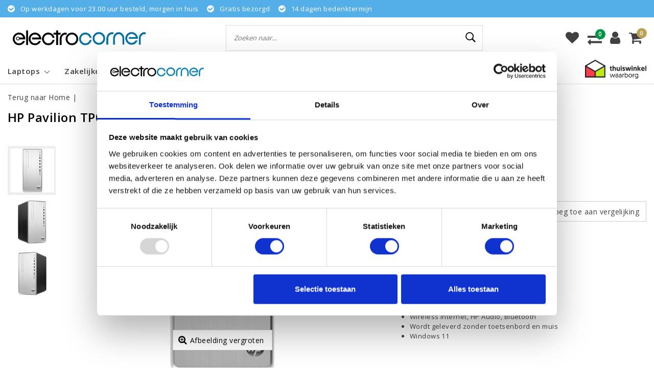

--- FILE ---
content_type: text/html;charset=utf-8
request_url: https://www.electrocorner.be/hp-pavilion-tp01-2161nd.html
body_size: 17374
content:
<!DOCTYPE html>
<html lang="nl">
  <head>

      <meta name="google-site-verification" content="0vIr6lO6xaokEyi7cWXB777CvV0iwZvy_ZtDMUeImWU" />
          <meta charset="utf-8"/>
<!-- [START] 'blocks/head.rain' -->
<!--

  (c) 2008-2025 Lightspeed Netherlands B.V.
  http://www.lightspeedhq.com
  Generated: 05-11-2025 @ 14:16:47

-->
<link rel="canonical" href="https://www.electrocorner.be/hp-pavilion-tp01-2161nd.html"/>
<link rel="alternate" href="https://www.electrocorner.be/index.rss" type="application/rss+xml" title="Nieuwe producten"/>
<meta name="robots" content="noodp,noydir"/>
<meta name="google-site-verification" content="MssCKA1jL7Rkp3otw8hSw_joWCs28Uln7X0R1SsLd_s"/>
<meta property="og:url" content="https://www.electrocorner.be/hp-pavilion-tp01-2161nd.html?source=facebook"/>
<meta property="og:site_name" content="Electrocorner BE"/>
<meta property="og:title" content="DTR Core i5-11400 16G 1T 512G SSD W11 NL TP01-2161nd / Zilver / GMA"/>
<meta property="og:description" content="Desktop met Intel Core i5 | 16 Gb geheugen | 512 Gb SSD opslag | 1 Tb HDD | Wifi | Intel UHD Videokaart"/>
<meta property="og:image" content="https://cdn.webshopapp.com/shops/297925/files/422045555/hp-dtr-core-i5-11400-16g-1t-512g-ssd-w11-nl-tp01-2.jpg"/>
<script>
(function(w,d,s,l,i){w[l]=w[l]||[];w[l].push({'gtm.start':
new Date().getTime(),event:'gtm.js'});var f=d.getElementsByTagName(s)[0],
j=d.createElement(s),dl=l!='dataLayer'?'&l='+l:'';j.async=true;j.src=
'https://www.googletagmanager.com/gtm.js?id='+i+dl;f.parentNode.insertBefore(j,f);
})(window,document,'script','dataLayer','GTM-5CTV6RX');
</script>
<!--[if lt IE 9]>
<script src="https://cdn.webshopapp.com/assets/html5shiv.js?2025-02-20"></script>
<![endif]-->
<!-- [END] 'blocks/head.rain' -->
    <meta http-equiv="X-UA-Compatible" content="IE=Edge">
<title>HP Pavilion TP01-2161nd kopen | Electrocorner BE</title>
<meta name="description" content="Bestel de HP Pavilion TP01-2161nd nu bij Electrocorner. Altijd de goedkoopste. Voor 23.00 uur besteld, de volgende werkdag gratis thuisbezorgd.">
<meta name="HandheldFriendly" content="true">
<meta name="viewport" content="width=device-width, initial-scale=1, viewport-fit=cover">
<meta name="author" content="//www.instijlmedia.nl/">
<meta name="apple-mobile-web-app-capable" content="yes">
<meta name="apple-mobile-web-app-status-bar-style" content="#fff">
<link rel="icon" type="image/x-icon" href="https://cdn.webshopapp.com/shops/297925/themes/173329/v/161624/assets/favicon.ico?20200729170528">
<link rel="apple-touch-icon" href="https://cdn.webshopapp.com/shops/297925/themes/173329/v/161624/assets/favicon.ico?20200729170528">
<meta property="fb:app_id" content="966242223397117"/>
<meta property="og:type" content="website"> 
<meta property="og:description" content="Desktop met Intel Core i5 | 16 Gb geheugen | 512 Gb SSD opslag | 1 Tb HDD | Wifi | Intel UHD Videokaart">
<meta property="og:image" content="https://cdn.webshopapp.com/shops/297925/themes/173329/v/135775/assets/logo.png?20200708102543">
<link rel="stylesheet" href="https://cdn.webshopapp.com/shops/297925/themes/173329/assets/stylesheet.css?2023030214060620201120162744" />
<link rel="stylesheet" href="https://cdn.webshopapp.com/shops/297925/themes/173329/assets/ism-bootstrap-min.css?2023030214060620201120162744" />
<link rel="stylesheet" href="https://cdn.webshopapp.com/shops/297925/themes/173329/assets/settings.css?2023030214060620201120162744" />
<link rel="stylesheet" href="https://cdn.webshopapp.com/shops/297925/themes/173329/assets/productpage.css?2023030214060620201120162744" />
<link rel="stylesheet" href="https://cdn.webshopapp.com/shops/297925/themes/173329/assets/media-queries.css?2023030214060620201120162744" />
<link rel="stylesheet" href="https://cdn.webshopapp.com/shops/297925/themes/173329/assets/custom.css??2023030214060620201120162744" />

<script src="https://cdn.webshopapp.com/assets/jquery-1-9-1.js?2025-02-20"></script>
<script src="https://cdn.webshopapp.com/shops/297925/themes/173329/assets/owl-carousel-min.js?2023030214060620201120162744"></script>

        <script type="application/ld+json">
			{
				"@context": "http://schema.org/",
				"@type": "Organization",
				"url": "https://www.electrocorner.be/",
				"name": "Electrocorner BE",
				"legalName": "Electrocorner BE",
				"description": "Desktop met Intel Core i5 | 16 Gb geheugen | 512 Gb SSD opslag | 1 Tb HDD | Wifi | Intel UHD Videokaart",
				"logo": "https://cdn.webshopapp.com/shops/297925/themes/173329/v/135775/assets/logo.png?20200708102543",
				"image": "https://cdn.webshopapp.com/shops/297925/themes/173329/v/135775/assets/logo.png?20200708102543",
				"contactPoint": {
					"@type": "ContactPoint",
					"contactType": "Customer service",
					"telephone": "+ 31 348 486544"
				}
			}
</script>  	    <script>var ism_blog = '0';</script>            
  </head>

 	<body class="body osx webkit">

        
<script>
var google_tag_params = {
  ecomm_prodid: '141014305',
  ecomm_pagetype: 'product',
  ecomm_totalvalue: 599.00,
};
</script>
<script>
dataLayer = [{google_tag_params: window.google_tag_params}];
</script>
              <div id="page" class="page page-">
      <div id="wrapper" class="wrapper">
              	        <div id="resMenu" class="sidenav"> 
  <div class="menu-text">
    <a href="https://www.electrocorner.be/" title="Electrocorner BE">
    	<strong>Electrocorner BE</strong>
    </a>
  </div>
  <div id="resMenuCloser" onclick="$('body, #resMenu, .btn-mobile.menu').removeClass('open');$('#resNav ul ul').removeClass('nav-active');">
    <span class="pe-7s-close"></span>
  </div>
  <div class="clear"></div>
  <div id="resNav">
    <ul class="categories list-unstyled p-0 m-0">
      <li class="item homepage">
        <a href="https://www.electrocorner.be/" title="Electrocorner BE"><strong>Homepage</strong></a>
      </li>
            <li class="item category">
        <a href="" title="Laptops" onclick="return false;"><span>Laptops</span></a>
                <span class="pe-7s-angle-right"></span>
        <ul class="list-unstyled p-0 m-0">
          <li class="item goback">
        		<a href="" title="Laptops" onclick="$(this).closest('ul').removeClass('nav-active');return false;"><i class="pe-7s-angle-left"></i><span class="text">Terug naar Menu</span></a>
          </li>
          <li class="item">
        		<a href="https://www.electrocorner.be/laptops/" title="Laptops"><strong>Laptops</strong></a>
          </li>
                    <li class="item">
            <a href="" title="HP" onclick="return false;"><span>HP</span></a>
                        <span class="pe-7s-angle-right"></span>
            <ul class="list-unstyled p-0 m-0">
              <li class="item goback">
        				<a href="" title="Laptops" onclick="$(this).closest('ul').removeClass('nav-active');return false;"><i class="pe-7s-angle-left"></i><span>Terug naar Laptops</span></a>
          		</li>
              <li class="item">
                <a href="https://www.electrocorner.be/laptops/hp/" title="HP"><strong>HP</strong></a>
              </li>
                            <li class="item">
                <a href="https://www.electrocorner.be/laptops/hp/hp-pavilion/" title="HP Pavilion">HP Pavilion</a>
              </li>
                            <li class="item">
                <a href="https://www.electrocorner.be/laptops/hp/hp-pavilion/hp-pavilion-plus/" title="HP Pavilion Plus">HP Pavilion Plus</a>
              </li>
                            <li class="item">
                <a href="https://www.electrocorner.be/laptops/hp/hp-pavilion-aero/" title="HP Pavilion Aero">HP Pavilion Aero</a>
              </li>
                            <li class="item">
                <a href="https://www.electrocorner.be/laptops/hp/hp-omnibook/" title="HP OmniBook ">HP OmniBook </a>
              </li>
                            <li class="item">
                <a href="https://www.electrocorner.be/laptops/hp/hp-envy/" title="HP Envy">HP Envy</a>
              </li>
                            <li class="item">
                <a href="https://www.electrocorner.be/laptops/hp/hp-victus/" title="HP Victus">HP Victus</a>
              </li>
                            <li class="item">
                <a href="https://www.electrocorner.be/laptops/hp/hp-omen/" title="HP Omen">HP Omen</a>
              </li>
                            <li class="item">
                <a href="https://www.electrocorner.be/laptops/hp/hp-spectre/" title="HP Spectre">HP Spectre</a>
              </li>
                          </ul>
                      </li>
                    <li class="item">
            <a href="https://www.electrocorner.be/laptops/chromebooks/" title="Chromebooks"><span>Chromebooks</span></a>
                      </li>
                    <li class="item">
            <a href="https://www.electrocorner.be/laptops/gaming-laptops/" title="Gaming Laptops"><span>Gaming Laptops</span></a>
                      </li>
                    <li class="item">
            <a href="" title="Schermgrootte" onclick="return false;"><span>Schermgrootte</span></a>
                        <span class="pe-7s-angle-right"></span>
            <ul class="list-unstyled p-0 m-0">
              <li class="item goback">
        				<a href="" title="Laptops" onclick="$(this).closest('ul').removeClass('nav-active');return false;"><i class="pe-7s-angle-left"></i><span>Terug naar Laptops</span></a>
          		</li>
              <li class="item">
                <a href="https://www.electrocorner.be/laptops/schermgrootte/" title="Schermgrootte"><strong>Schermgrootte</strong></a>
              </li>
                            <li class="item">
                <a href="https://www.electrocorner.be/laptops/schermgrootte/11-inch/" title="11 inch">11 inch</a>
              </li>
                            <li class="item">
                <a href="https://www.electrocorner.be/laptops/schermgrootte/13-inch/" title="13 inch">13 inch</a>
              </li>
                            <li class="item">
                <a href="https://www.electrocorner.be/laptops/schermgrootte/14-inch/" title="14 inch">14 inch</a>
              </li>
                            <li class="item">
                <a href="https://www.electrocorner.be/laptops/schermgrootte/15-inch/" title="15 inch">15 inch</a>
              </li>
                            <li class="item">
                <a href="https://www.electrocorner.be/laptops/schermgrootte/16-inch/" title="16 inch">16 inch</a>
              </li>
                            <li class="item">
                <a href="https://www.electrocorner.be/laptops/schermgrootte/17-inch/" title="17 inch">17 inch</a>
              </li>
                          </ul>
                      </li>
                    <li class="item">
            <a href="" title="Intel" onclick="return false;"><span>Intel</span></a>
                        <span class="pe-7s-angle-right"></span>
            <ul class="list-unstyled p-0 m-0">
              <li class="item goback">
        				<a href="" title="Laptops" onclick="$(this).closest('ul').removeClass('nav-active');return false;"><i class="pe-7s-angle-left"></i><span>Terug naar Laptops</span></a>
          		</li>
              <li class="item">
                <a href="https://www.electrocorner.be/laptops/intel/" title="Intel"><strong>Intel</strong></a>
              </li>
                            <li class="item">
                <a href="https://www.electrocorner.be/laptops/intel/celeron-processor/" title="Celeron processor">Celeron processor</a>
              </li>
                            <li class="item">
                <a href="https://www.electrocorner.be/laptops/intel/pentium-processor/" title="Pentium processor">Pentium processor</a>
              </li>
                            <li class="item">
                <a href="https://www.electrocorner.be/laptops/intel/intel-n-processor/" title="Intel N processor">Intel N processor</a>
              </li>
                            <li class="item">
                <a href="https://www.electrocorner.be/laptops/intel/intel-300-processor/" title="Intel 300 processor">Intel 300 processor</a>
              </li>
                            <li class="item">
                <a href="https://www.electrocorner.be/laptops/intel/i3-processor/" title=" i3 processor"> i3 processor</a>
              </li>
                            <li class="item">
                <a href="https://www.electrocorner.be/laptops/intel/i5-processor/" title="i5 processor">i5 processor</a>
              </li>
                            <li class="item">
                <a href="https://www.electrocorner.be/laptops/intel/i7-processor/" title="i7 processor">i7 processor</a>
              </li>
                            <li class="item">
                <a href="https://www.electrocorner.be/laptops/intel/i9-processor/" title="i9 processor">i9 processor</a>
              </li>
                            <li class="item">
                <a href="https://www.electrocorner.be/laptops/intel/core-3-processor/" title="Core 3 processor">Core 3 processor</a>
              </li>
                            <li class="item">
                <a href="https://www.electrocorner.be/laptops/intel/core-5-processor/" title="Core 5 processor">Core 5 processor</a>
              </li>
                            <li class="item">
                <a href="https://www.electrocorner.be/laptops/intel/core-7-processor/" title="Core 7 processor">Core 7 processor</a>
              </li>
                            <li class="item">
                <a href="https://www.electrocorner.be/laptops/intel/ultra-5-processor/" title="Ultra 5 processor">Ultra 5 processor</a>
              </li>
                            <li class="item">
                <a href="https://www.electrocorner.be/laptops/intel/ultra-7-processor/" title="Ultra 7 processor">Ultra 7 processor</a>
              </li>
                            <li class="item">
                <a href="https://www.electrocorner.be/laptops/intel/ultra-9-processor/" title="Ultra 9 processor">Ultra 9 processor</a>
              </li>
                          </ul>
                      </li>
                    <li class="item">
            <a href="" title="AMD" onclick="return false;"><span>AMD</span></a>
                        <span class="pe-7s-angle-right"></span>
            <ul class="list-unstyled p-0 m-0">
              <li class="item goback">
        				<a href="" title="Laptops" onclick="$(this).closest('ul').removeClass('nav-active');return false;"><i class="pe-7s-angle-left"></i><span>Terug naar Laptops</span></a>
          		</li>
              <li class="item">
                <a href="https://www.electrocorner.be/laptops/amd/" title="AMD"><strong>AMD</strong></a>
              </li>
                            <li class="item">
                <a href="https://www.electrocorner.be/laptops/amd/ryzen-3-processor/" title="Ryzen 3 processor">Ryzen 3 processor</a>
              </li>
                            <li class="item">
                <a href="https://www.electrocorner.be/laptops/amd/ryzen-5-processor/" title="Ryzen 5 processor">Ryzen 5 processor</a>
              </li>
                            <li class="item">
                <a href="https://www.electrocorner.be/laptops/amd/ryzen-7-processor/" title="Ryzen 7 processor">Ryzen 7 processor</a>
              </li>
                            <li class="item">
                <a href="https://www.electrocorner.be/laptops/amd/ryzen-9-processor/" title="Ryzen 9 processor">Ryzen 9 processor</a>
              </li>
                            <li class="item">
                <a href="https://www.electrocorner.be/laptops/amd/ryzen-ai-5-processor/" title="Ryzen AI 5 processor">Ryzen AI 5 processor</a>
              </li>
                            <li class="item">
                <a href="https://www.electrocorner.be/laptops/amd/ryzen-ai-7-processor/" title="Ryzen AI 7 processor">Ryzen AI 7 processor</a>
              </li>
                            <li class="item">
                <a href="https://www.electrocorner.be/laptops/amd/ryzen-ai-9-processor/" title="Ryzen AI 9 processor">Ryzen AI 9 processor</a>
              </li>
                          </ul>
                      </li>
                    <li class="item">
            <a href="" title="Qualcomm Snapdragon" onclick="return false;"><span>Qualcomm Snapdragon</span></a>
                        <span class="pe-7s-angle-right"></span>
            <ul class="list-unstyled p-0 m-0">
              <li class="item goback">
        				<a href="" title="Laptops" onclick="$(this).closest('ul').removeClass('nav-active');return false;"><i class="pe-7s-angle-left"></i><span>Terug naar Laptops</span></a>
          		</li>
              <li class="item">
                <a href="https://www.electrocorner.be/laptops/qualcomm-snapdragon/" title="Qualcomm Snapdragon"><strong>Qualcomm Snapdragon</strong></a>
              </li>
                            <li class="item">
                <a href="https://www.electrocorner.be/laptops/qualcomm-snapdragon/x-elite-x1e-78-100/" title="X Elite X1E-78-100">X Elite X1E-78-100</a>
              </li>
                          </ul>
                      </li>
                  </ul>
              </li>
            <li class="item category">
        <a href="" title="Zakelijke Laptops" onclick="return false;"><span>Zakelijke Laptops</span></a>
                <span class="pe-7s-angle-right"></span>
        <ul class="list-unstyled p-0 m-0">
          <li class="item goback">
        		<a href="" title="Zakelijke Laptops" onclick="$(this).closest('ul').removeClass('nav-active');return false;"><i class="pe-7s-angle-left"></i><span class="text">Terug naar Menu</span></a>
          </li>
          <li class="item">
        		<a href="https://www.electrocorner.be/zakelijke-laptops/" title="Zakelijke Laptops"><strong>Zakelijke Laptops</strong></a>
          </li>
                    <li class="item">
            <a href="https://www.electrocorner.be/zakelijke-laptops/hp-250/" title="HP 250"><span>HP 250</span></a>
                      </li>
                    <li class="item">
            <a href="https://www.electrocorner.be/zakelijke-laptops/hp-probook/" title="HP Probook"><span>HP Probook</span></a>
                      </li>
                    <li class="item">
            <a href="https://www.electrocorner.be/zakelijke-laptops/hp-elitebook/" title="HP Elitebook"><span>HP Elitebook</span></a>
                      </li>
                    <li class="item">
            <a href="https://www.electrocorner.be/zakelijke-laptops/hp-zbook/" title="HP ZBook"><span>HP ZBook</span></a>
                      </li>
                    <li class="item">
            <a href="https://www.electrocorner.be/zakelijke-laptops/hp-dragonfly/" title="HP Dragonfly"><span>HP Dragonfly</span></a>
                      </li>
                  </ul>
              </li>
            <li class="item category">
        <a href="" title="2-in-1 Laptops" onclick="return false;"><span>2-in-1 Laptops</span></a>
                <span class="pe-7s-angle-right"></span>
        <ul class="list-unstyled p-0 m-0">
          <li class="item goback">
        		<a href="" title="2-in-1 Laptops" onclick="$(this).closest('ul').removeClass('nav-active');return false;"><i class="pe-7s-angle-left"></i><span class="text">Terug naar Menu</span></a>
          </li>
          <li class="item">
        		<a href="https://www.electrocorner.be/2-in-1-laptops/" title="2-in-1 Laptops"><strong>2-in-1 Laptops</strong></a>
          </li>
                    <li class="item">
            <a href="" title="HP 2-in-1 " onclick="return false;"><span>HP 2-in-1 </span></a>
                        <span class="pe-7s-angle-right"></span>
            <ul class="list-unstyled p-0 m-0">
              <li class="item goback">
        				<a href="" title="2-in-1 Laptops" onclick="$(this).closest('ul').removeClass('nav-active');return false;"><i class="pe-7s-angle-left"></i><span>Terug naar 2-in-1 Laptops</span></a>
          		</li>
              <li class="item">
                <a href="https://www.electrocorner.be/2-in-1-laptops/hp-2-in-1/" title="HP 2-in-1 "><strong>HP 2-in-1 </strong></a>
              </li>
                            <li class="item">
                <a href="https://www.electrocorner.be/2-in-1-laptops/hp-2-in-1/hp-pavilion-x360/" title="HP Pavilion x360">HP Pavilion x360</a>
              </li>
                            <li class="item">
                <a href="https://www.electrocorner.be/2-in-1-laptops/hp-2-in-1/hp-envy-x360/" title="HP Envy x360">HP Envy x360</a>
              </li>
                            <li class="item">
                <a href="https://www.electrocorner.be/2-in-1-laptops/hp-2-in-1/hp-spectre-x360/" title="HP Spectre x360">HP Spectre x360</a>
              </li>
                            <li class="item">
                <a href="https://www.electrocorner.be/2-in-1-laptops/hp-2-in-1/hp-omnibook-flip/" title="HP Omnibook Flip">HP Omnibook Flip</a>
              </li>
                          </ul>
                      </li>
                    <li class="item">
            <a href="" title="2-in-1 Chromebooks" onclick="return false;"><span>2-in-1 Chromebooks</span></a>
                        <span class="pe-7s-angle-right"></span>
            <ul class="list-unstyled p-0 m-0">
              <li class="item goback">
        				<a href="" title="2-in-1 Laptops" onclick="$(this).closest('ul').removeClass('nav-active');return false;"><i class="pe-7s-angle-left"></i><span>Terug naar 2-in-1 Laptops</span></a>
          		</li>
              <li class="item">
                <a href="https://www.electrocorner.be/2-in-1-laptops/2-in-1-chromebooks/" title="2-in-1 Chromebooks"><strong>2-in-1 Chromebooks</strong></a>
              </li>
                            <li class="item">
                <a href="https://www.electrocorner.be/2-in-1-laptops/2-in-1-chromebooks/hp-chromebook-x360/" title="HP Chromebook x360">HP Chromebook x360</a>
              </li>
                          </ul>
                      </li>
                    <li class="item">
            <a href="" title="Schermgrootte" onclick="return false;"><span>Schermgrootte</span></a>
                        <span class="pe-7s-angle-right"></span>
            <ul class="list-unstyled p-0 m-0">
              <li class="item goback">
        				<a href="" title="2-in-1 Laptops" onclick="$(this).closest('ul').removeClass('nav-active');return false;"><i class="pe-7s-angle-left"></i><span>Terug naar 2-in-1 Laptops</span></a>
          		</li>
              <li class="item">
                <a href="https://www.electrocorner.be/2-in-1-laptops/schermgrootte/" title="Schermgrootte"><strong>Schermgrootte</strong></a>
              </li>
                            <li class="item">
                <a href="https://www.electrocorner.be/2-in-1-laptops/schermgrootte/11-inch/" title="11 inch">11 inch</a>
              </li>
                            <li class="item">
                <a href="https://www.electrocorner.be/2-in-1-laptops/schermgrootte/13-inch/" title="13 inch">13 inch</a>
              </li>
                            <li class="item">
                <a href="https://www.electrocorner.be/2-in-1-laptops/schermgrootte/14-inch/" title="14 inch">14 inch</a>
              </li>
                            <li class="item">
                <a href="https://www.electrocorner.be/2-in-1-laptops/schermgrootte/15-inch/" title="15 inch">15 inch</a>
              </li>
                            <li class="item">
                <a href="https://www.electrocorner.be/2-in-1-laptops/schermgrootte/16-inch/" title="16 inch">16 inch</a>
              </li>
                          </ul>
                      </li>
                    <li class="item">
            <a href="" title="Intel" onclick="return false;"><span>Intel</span></a>
                        <span class="pe-7s-angle-right"></span>
            <ul class="list-unstyled p-0 m-0">
              <li class="item goback">
        				<a href="" title="2-in-1 Laptops" onclick="$(this).closest('ul').removeClass('nav-active');return false;"><i class="pe-7s-angle-left"></i><span>Terug naar 2-in-1 Laptops</span></a>
          		</li>
              <li class="item">
                <a href="https://www.electrocorner.be/2-in-1-laptops/intel/" title="Intel"><strong>Intel</strong></a>
              </li>
                            <li class="item">
                <a href="https://www.electrocorner.be/2-in-1-laptops/intel/celeron-processor/" title="Celeron processor">Celeron processor</a>
              </li>
                            <li class="item">
                <a href="https://www.electrocorner.be/2-in-1-laptops/intel/pentium-processor/" title="Pentium processor">Pentium processor</a>
              </li>
                            <li class="item">
                <a href="https://www.electrocorner.be/2-in-1-laptops/intel/intel-n/" title="Intel N">Intel N</a>
              </li>
                            <li class="item">
                <a href="https://www.electrocorner.be/2-in-1-laptops/intel/i3-processor/" title="i3 processor">i3 processor</a>
              </li>
                            <li class="item">
                <a href="https://www.electrocorner.be/2-in-1-laptops/intel/i5-processor/" title="i5 processor">i5 processor</a>
              </li>
                            <li class="item">
                <a href="https://www.electrocorner.be/2-in-1-laptops/intel/i7-processor/" title="i7 processor">i7 processor</a>
              </li>
                            <li class="item">
                <a href="https://www.electrocorner.be/2-in-1-laptops/intel/core-3-processor/" title="Core 3 processor">Core 3 processor</a>
              </li>
                            <li class="item">
                <a href="https://www.electrocorner.be/2-in-1-laptops/intel/core-5-processor/" title="Core 5 processor">Core 5 processor</a>
              </li>
                            <li class="item">
                <a href="https://www.electrocorner.be/2-in-1-laptops/intel/core-7-processor/" title="Core 7 processor">Core 7 processor</a>
              </li>
                            <li class="item">
                <a href="https://www.electrocorner.be/2-in-1-laptops/intel/ultra-5-processor/" title="Ultra 5 processor">Ultra 5 processor</a>
              </li>
                            <li class="item">
                <a href="https://www.electrocorner.be/2-in-1-laptops/intel/ultra-7-processor/" title="Ultra 7 processor">Ultra 7 processor</a>
              </li>
                            <li class="item">
                <a href="https://www.electrocorner.be/2-in-1-laptops/intel/ultra-9-processor/" title="Ultra 9 processor">Ultra 9 processor</a>
              </li>
                          </ul>
                      </li>
                    <li class="item">
            <a href="" title="AMD" onclick="return false;"><span>AMD</span></a>
                        <span class="pe-7s-angle-right"></span>
            <ul class="list-unstyled p-0 m-0">
              <li class="item goback">
        				<a href="" title="2-in-1 Laptops" onclick="$(this).closest('ul').removeClass('nav-active');return false;"><i class="pe-7s-angle-left"></i><span>Terug naar 2-in-1 Laptops</span></a>
          		</li>
              <li class="item">
                <a href="https://www.electrocorner.be/2-in-1-laptops/amd/" title="AMD"><strong>AMD</strong></a>
              </li>
                            <li class="item">
                <a href="https://www.electrocorner.be/2-in-1-laptops/amd/ryzen-3-processor/" title="Ryzen 3 processor">Ryzen 3 processor</a>
              </li>
                            <li class="item">
                <a href="https://www.electrocorner.be/2-in-1-laptops/amd/ryzen-5-processor/" title="Ryzen 5 processor">Ryzen 5 processor</a>
              </li>
                            <li class="item">
                <a href="https://www.electrocorner.be/2-in-1-laptops/amd/ryzen-7-processor/" title="Ryzen 7 processor">Ryzen 7 processor</a>
              </li>
                            <li class="item">
                <a href="https://www.electrocorner.be/2-in-1-laptops/amd/ryzen-ai-7-processor/" title="Ryzen AI 7 processor">Ryzen AI 7 processor</a>
              </li>
                          </ul>
                      </li>
                  </ul>
              </li>
            <li class="item category">
        <a href="" title="Desktops" onclick="return false;"><span>Desktops</span></a>
                <span class="pe-7s-angle-right"></span>
        <ul class="list-unstyled p-0 m-0">
          <li class="item goback">
        		<a href="" title="Desktops" onclick="$(this).closest('ul').removeClass('nav-active');return false;"><i class="pe-7s-angle-left"></i><span class="text">Terug naar Menu</span></a>
          </li>
          <li class="item">
        		<a href="https://www.electrocorner.be/desktops/" title="Desktops"><strong>Desktops</strong></a>
          </li>
                    <li class="item">
            <a href="https://www.electrocorner.be/desktops/hp/" title="HP"><span>HP</span></a>
                      </li>
                    <li class="item">
            <a href="" title="All-in-One PC&#039;s" onclick="return false;"><span>All-in-One PC&#039;s</span></a>
                        <span class="pe-7s-angle-right"></span>
            <ul class="list-unstyled p-0 m-0">
              <li class="item goback">
        				<a href="" title="Desktops" onclick="$(this).closest('ul').removeClass('nav-active');return false;"><i class="pe-7s-angle-left"></i><span>Terug naar Desktops</span></a>
          		</li>
              <li class="item">
                <a href="https://www.electrocorner.be/desktops/all-in-one-pcs/" title="All-in-One PC&#039;s"><strong>All-in-One PC&#039;s</strong></a>
              </li>
                            <li class="item">
                <a href="https://www.electrocorner.be/desktops/all-in-one-pcs/22-inch/" title="22 inch">22 inch</a>
              </li>
                            <li class="item">
                <a href="https://www.electrocorner.be/desktops/all-in-one-pcs/24-inch/" title="24 inch">24 inch</a>
              </li>
                            <li class="item">
                <a href="https://www.electrocorner.be/desktops/all-in-one-pcs/27-inch/" title="27 inch">27 inch</a>
              </li>
                            <li class="item">
                <a href="https://www.electrocorner.be/desktops/all-in-one-pcs/32-inch/" title="32 inch">32 inch</a>
              </li>
                            <li class="item">
                <a href="https://www.electrocorner.be/desktops/all-in-one-pcs/34-inch/" title="34 inch">34 inch</a>
              </li>
                          </ul>
                      </li>
                    <li class="item">
            <a href="https://www.electrocorner.be/desktops/gaming-pcs/" title="Gaming PC&#039;s"><span>Gaming PC&#039;s</span></a>
                      </li>
                    <li class="item">
            <a href="" title="Intel" onclick="return false;"><span>Intel</span></a>
                        <span class="pe-7s-angle-right"></span>
            <ul class="list-unstyled p-0 m-0">
              <li class="item goback">
        				<a href="" title="Desktops" onclick="$(this).closest('ul').removeClass('nav-active');return false;"><i class="pe-7s-angle-left"></i><span>Terug naar Desktops</span></a>
          		</li>
              <li class="item">
                <a href="https://www.electrocorner.be/desktops/intel/" title="Intel"><strong>Intel</strong></a>
              </li>
                            <li class="item">
                <a href="https://www.electrocorner.be/desktops/intel/celeron-processor/" title="Celeron processor">Celeron processor</a>
              </li>
                            <li class="item">
                <a href="https://www.electrocorner.be/desktops/intel/pentium-processor/" title="Pentium processor">Pentium processor</a>
              </li>
                            <li class="item">
                <a href="https://www.electrocorner.be/desktops/intel/intel-300-processor/" title="Intel 300 processor">Intel 300 processor</a>
              </li>
                            <li class="item">
                <a href="https://www.electrocorner.be/desktops/intel/i3-processor/" title="i3 processor">i3 processor</a>
              </li>
                            <li class="item">
                <a href="https://www.electrocorner.be/desktops/intel/i5-processor/" title="i5 processor">i5 processor</a>
              </li>
                            <li class="item">
                <a href="https://www.electrocorner.be/desktops/intel/i7-processor/" title="i7 processor">i7 processor</a>
              </li>
                            <li class="item">
                <a href="https://www.electrocorner.be/desktops/intel/i9-processor/" title="i9 processor">i9 processor</a>
              </li>
                            <li class="item">
                <a href="https://www.electrocorner.be/desktops/intel/ultra-5-processor/" title="Ultra 5 processor">Ultra 5 processor</a>
              </li>
                            <li class="item">
                <a href="https://www.electrocorner.be/desktops/intel/ultra-7-processor/" title="Ultra 7 processor">Ultra 7 processor</a>
              </li>
                            <li class="item">
                <a href="https://www.electrocorner.be/desktops/intel/ultra-9-processor/" title="Ultra 9 processor">Ultra 9 processor</a>
              </li>
                          </ul>
                      </li>
                    <li class="item">
            <a href="" title="AMD" onclick="return false;"><span>AMD</span></a>
                        <span class="pe-7s-angle-right"></span>
            <ul class="list-unstyled p-0 m-0">
              <li class="item goback">
        				<a href="" title="Desktops" onclick="$(this).closest('ul').removeClass('nav-active');return false;"><i class="pe-7s-angle-left"></i><span>Terug naar Desktops</span></a>
          		</li>
              <li class="item">
                <a href="https://www.electrocorner.be/desktops/amd/" title="AMD"><strong>AMD</strong></a>
              </li>
                            <li class="item">
                <a href="https://www.electrocorner.be/desktops/amd/ryzen-3-processor/" title="Ryzen 3 processor">Ryzen 3 processor</a>
              </li>
                            <li class="item">
                <a href="https://www.electrocorner.be/desktops/amd/ryzen-5-processor/" title="Ryzen 5 processor">Ryzen 5 processor</a>
              </li>
                            <li class="item">
                <a href="https://www.electrocorner.be/desktops/amd/ryzen-7-processor/" title="Ryzen 7 processor">Ryzen 7 processor</a>
              </li>
                            <li class="item">
                <a href="https://www.electrocorner.be/desktops/amd/ryzen-9-processor/" title="Ryzen 9 processor">Ryzen 9 processor</a>
              </li>
                          </ul>
                      </li>
                  </ul>
              </li>
            <li class="item category">
        <a href="https://www.electrocorner.be/aanbieding/" title="Aanbieding"><span>Aanbieding</span></a>
              </li>
          </ul>
    <ul class="list-unstyled p-0 m-0">
                                           <li class="item service">
          <a href="https://www.electrocorner.be/service/" title="Service" class=""><span>Klantenservice</span></a>
      </li>
    </ul>
    <ul class="list-unstyled p-0 m-0">
            <li class="item account">
         <a href="https://www.electrocorner.be/account/" title="Inloggen">
          <span>Inloggen</span></a>
      </li>
      <li class="item compare"><a href="https://www.electrocorner.be/compare/" title="Vergelijk"><span>Vergelijk producten</span></a></li>
            <li class="item cart">
         <a href="https://www.electrocorner.be/account/wishlist/" title="Verlanglijst"><span>Verlanglijst</span>
        </a>
      </li>
            <li class="item cart">
         <a href="https://www.electrocorner.be/cart/" title="Winkelwagen"><span>Winkelwagen</span>
        </a>
      </li>
    </ul>
  </div>
</div><div id="resCart" class="sidenav ism-cart-menu">
   <div class="cart-title">
        Winkelwagen
        <div id="resCartCloser" onclick="$('body, #resCart, .btn-mobile.cart').removeClass('open');">
          <span class="pe-7s-close"></span>
        </div>
     </div>
   <div class="sidenav-products">
           <div class="cart-products empty-cart">
         <div class="cart-content">U heeft geen artikelen in uw winkelwagen</div>
      </div>
            <div class="cart-footer cart-total">
        <div class="free-shipping">
                        <div class="alert alert-primary mb-2">
          <span>Spend €100,00 for free shipping</span>
        </div>
                        </div>
         <table class="total">
                        <tr>
               <td><strong>Totaal</strong></td>
               <td class="totaltotal">€0,00</td>
            </tr>
         </table>
         <a class="btn btn-primary btn-lg btn-block mt-2" href="https://www.electrocorner.be/cart/"><i class="ion ion-ios-cart"></i>Bestellen</a>
      </div>
   </div>
</div><div id="resLogin" class="ism-account-menu sidenav">
   <div class="sidenav-container">
     <div class="sidenav-title-box">
       <h4>Mijn account</h4>
       <div id="resLoginCloser" onclick="$('body, #resLogin, .btn-mobile.account, .btn-mobile.wishlist').removeClass('open');">
          <span class="pe-7s-close"></span>
        </div>
       <div class="dropdown-divider"></div>
     </div>
			     	<form method="post" id="ism-loginForm" action="https://www.electrocorner.be/account/loginPost/?return=https%3A%2F%2Fwww.electrocorner.be%2Fhp-pavilion-tp01-2161nd.html">
            <input type="hidden" name="key" value="eab645e34a604593acdd86f4e919b07d" />
            <input type="hidden" name="type" value="login" />
            <div class="form-group">
               <label for="ismLoginEmail">E-mailadres</label>
               <input type="email" name="email" class="form-control" id="ismLoginEmail" placeholder="Naam" autocomplete='email' required>
            </div>
            <div class="form-group mb-0">
               <label for="ismLoginPassword">Wachtwoord</label>
               <input type="password" name="password" class="form-control" id="ismLoginPassword" placeholder="Wachtwoord" autocomplete='current-password' required>
            </div>
           <a class="link pb-3 float-right" href="https://www.electrocorner.be/account/password/"><small>Wachtwoord vergeten?</small></a>
            <button type="submit" class="btn btn-primary no-effect btn-block">Log in</button>
     		</form>
     		<div class="sidenav-title-box pt-3">
           <h4>Nieuwe klant?</h4>
           <div class="dropdown-divider"></div>
         </div>
     	<div class="sidenav-content">
     		<ul class="list-checks list-unstyled p-0 m-0 mb-2">
          <li><i class="fa fa-check-circle-o"></i>Bestel sneller bij volgende aankopen</li>
          <li><i class="fa fa-check-circle-o"></i>Volg nieuwe bestellingen en bekijk eerdere orders</li>
          <li><i class="fa fa-check-circle-o"></i>Beheer je persoonlijke gegevens</li>
        </ul>
     	</div>
      <a  class="btn btn-primary btn-block" href="https://www.electrocorner.be/account/register/">Registreren</a>
             </div>
</div>        <div class="content">
        	<div class="overlay-bg"></div>
                    	<header id="header" class="header header-pages">
  <div id="topnav">
  <div class="container-fluid">
    <div class="row">
      <div class="col-xl-10 col-12 text-left">
        <div class="usp">
  <div class="list-usp">
    <div class="no-carousel">             <div class="item-usp align-top usp-inline">
            <i class="fa fa-check-circle"></i>
      <div class="item-details">
        <span>Op  werkdagen voor 23.00 uur besteld, morgen in huis</span> 
              </div>
          </div>
        <div class="item-usp align-top usp-inline">
            <i class="fa fa-check-circle"></i>
      <div class="item-details">
        <span>Gratis bezorgd</span> 
              </div>
          </div>
        <div class="item-usp align-top usp-inline">
            <i class="fa fa-check-circle"></i>
      <div class="item-details">
        <span>14 dagen bedenktermijn</span> 
              </div>
          </div>
        </div>
  </div>
</div>
<div class="clearfix"></div>
      </div>
          </div>   
  </div>
</div>  <div class="header-sticky">
    <div class="header-nav">
      <div class="container-fluid">
          <div class="header-inner">
             <div class="row">
              	<div class="d-xl-none d-lg-inline-block col-md-4 col-2">
              		<div id="resNavOpener" onclick="$('#wrapper').toggleClass('open');return false;" data-trigger="menu" data-target="#resMenu">
                    <div class="menu-icon">
                      <div class="buttonContainer">
                        <div class="miniBar"></div>
                        <div class="miniBar middle"></div>
                        <div class="miniBar"></div>
                      </div>
                      <span class="menu-text">Menu</span>
                    </div>
                	</div>
               	</div>
                <div id="logo" class="col-xl-4 col-md-4 col-8">
                   <div class="logo">
                     <div class="logo-inner">
                       <div class="logo-menu main-item">
                          <div class="menu-icon">
                            <div class="buttonContainer">
                              <div class="miniBar"></div>
                              <div class="miniBar middle"></div>
                              <div class="miniBar"></div>
                            </div>
                            <span class="menu-text">Menu</span>
                          </div>
                         <div class="navigation subs">
   <ul class="list-unstyled p-0 m-0">
                        <li class="item subs">
         <a href="https://www.electrocorner.be/laptops/" title="Laptops"><span>Laptops</span><i class="pe-7s-angle-right"></i></a>
                  <div class="subnav">
                        <ul class="subnav-col list-unstyled m-0">
                              <li class="subitem">
                  <a href="https://www.electrocorner.be/laptops/hp/" title="HP"><strong>HP</strong></a>
                                    <ul class="subsubnav list-unstyled p-0 m-0">
                                          <li class="subsubitem active">
                        <a href="https://www.electrocorner.be/laptops/hp/hp-pavilion/" title="HP Pavilion"><span>HP Pavilion</span></a>
                     </li>
                                          <li class="subsubitem">
                        <a href="https://www.electrocorner.be/laptops/hp/hp-pavilion/hp-pavilion-plus/" title="HP Pavilion Plus"><span>HP Pavilion Plus</span></a>
                     </li>
                                          <li class="subsubitem">
                        <a href="https://www.electrocorner.be/laptops/hp/hp-pavilion-aero/" title="HP Pavilion Aero"><span>HP Pavilion Aero</span></a>
                     </li>
                                          <li class="subsubitem">
                        <a href="https://www.electrocorner.be/laptops/hp/hp-omnibook/" title="HP OmniBook "><span>HP OmniBook </span></a>
                     </li>
                                          <li class="subsubitem">
                        <a href="https://www.electrocorner.be/laptops/hp/hp-envy/" title="HP Envy"><span>HP Envy</span></a>
                     </li>
                                                               <li class="subsubitem">
                        <a href="https://www.electrocorner.be/laptops/hp/" title="HP" class="btn-link"><span>Bekijk alles</span></a>
                     </li>
                                       </ul>
                                 </li>
                              <li class="subitem">
                  <a href="https://www.electrocorner.be/laptops/chromebooks/" title="Chromebooks"><strong>Chromebooks</strong></a>
                                 </li>
                              <li class="subitem">
                  <a href="https://www.electrocorner.be/laptops/gaming-laptops/" title="Gaming Laptops"><strong>Gaming Laptops</strong></a>
                                 </li>
                           </ul>
                        <ul class="subnav-col list-unstyled m-0">
                              <li class="subitem">
                  <a href="https://www.electrocorner.be/laptops/schermgrootte/" title="Schermgrootte"><strong>Schermgrootte</strong></a>
                                    <ul class="subsubnav list-unstyled p-0 m-0">
                                          <li class="subsubitem active">
                        <a href="https://www.electrocorner.be/laptops/schermgrootte/11-inch/" title="11 inch"><span>11 inch</span></a>
                     </li>
                                          <li class="subsubitem">
                        <a href="https://www.electrocorner.be/laptops/schermgrootte/13-inch/" title="13 inch"><span>13 inch</span></a>
                     </li>
                                          <li class="subsubitem">
                        <a href="https://www.electrocorner.be/laptops/schermgrootte/14-inch/" title="14 inch"><span>14 inch</span></a>
                     </li>
                                          <li class="subsubitem">
                        <a href="https://www.electrocorner.be/laptops/schermgrootte/15-inch/" title="15 inch"><span>15 inch</span></a>
                     </li>
                                          <li class="subsubitem">
                        <a href="https://www.electrocorner.be/laptops/schermgrootte/16-inch/" title="16 inch"><span>16 inch</span></a>
                     </li>
                                                               <li class="subsubitem">
                        <a href="https://www.electrocorner.be/laptops/schermgrootte/" title="Schermgrootte" class="btn-link"><span>Bekijk alles</span></a>
                     </li>
                                       </ul>
                                 </li>
                              <li class="subitem">
                  <a href="https://www.electrocorner.be/laptops/intel/" title="Intel"><strong>Intel</strong></a>
                                    <ul class="subsubnav list-unstyled p-0 m-0">
                                          <li class="subsubitem active">
                        <a href="https://www.electrocorner.be/laptops/intel/celeron-processor/" title="Celeron processor"><span>Celeron processor</span></a>
                     </li>
                                          <li class="subsubitem">
                        <a href="https://www.electrocorner.be/laptops/intel/pentium-processor/" title="Pentium processor"><span>Pentium processor</span></a>
                     </li>
                                          <li class="subsubitem">
                        <a href="https://www.electrocorner.be/laptops/intel/intel-n-processor/" title="Intel N processor"><span>Intel N processor</span></a>
                     </li>
                                          <li class="subsubitem">
                        <a href="https://www.electrocorner.be/laptops/intel/intel-300-processor/" title="Intel 300 processor"><span>Intel 300 processor</span></a>
                     </li>
                                          <li class="subsubitem">
                        <a href="https://www.electrocorner.be/laptops/intel/i3-processor/" title=" i3 processor"><span> i3 processor</span></a>
                     </li>
                                                               <li class="subsubitem">
                        <a href="https://www.electrocorner.be/laptops/intel/" title="Intel" class="btn-link"><span>Bekijk alles</span></a>
                     </li>
                                       </ul>
                                 </li>
                              <li class="subitem">
                  <a href="https://www.electrocorner.be/laptops/amd/" title="AMD"><strong>AMD</strong></a>
                                    <ul class="subsubnav list-unstyled p-0 m-0">
                                          <li class="subsubitem active">
                        <a href="https://www.electrocorner.be/laptops/amd/ryzen-3-processor/" title="Ryzen 3 processor"><span>Ryzen 3 processor</span></a>
                     </li>
                                          <li class="subsubitem">
                        <a href="https://www.electrocorner.be/laptops/amd/ryzen-5-processor/" title="Ryzen 5 processor"><span>Ryzen 5 processor</span></a>
                     </li>
                                          <li class="subsubitem">
                        <a href="https://www.electrocorner.be/laptops/amd/ryzen-7-processor/" title="Ryzen 7 processor"><span>Ryzen 7 processor</span></a>
                     </li>
                                          <li class="subsubitem">
                        <a href="https://www.electrocorner.be/laptops/amd/ryzen-9-processor/" title="Ryzen 9 processor"><span>Ryzen 9 processor</span></a>
                     </li>
                                          <li class="subsubitem">
                        <a href="https://www.electrocorner.be/laptops/amd/ryzen-ai-5-processor/" title="Ryzen AI 5 processor"><span>Ryzen AI 5 processor</span></a>
                     </li>
                                                               <li class="subsubitem">
                        <a href="https://www.electrocorner.be/laptops/amd/" title="AMD" class="btn-link"><span>Bekijk alles</span></a>
                     </li>
                                       </ul>
                                 </li>
                           </ul>
                        <ul class="subnav-col list-unstyled m-0">
                              <li class="subitem">
                  <a href="https://www.electrocorner.be/laptops/qualcomm-snapdragon/" title="Qualcomm Snapdragon"><strong>Qualcomm Snapdragon</strong></a>
                                    <ul class="subsubnav list-unstyled p-0 m-0">
                                          <li class="subsubitem active">
                        <a href="https://www.electrocorner.be/laptops/qualcomm-snapdragon/x-elite-x1e-78-100/" title="X Elite X1E-78-100"><span>X Elite X1E-78-100</span></a>
                     </li>
                                                            </ul>
                                 </li>
                           </ul>
                                                   <ul class="subnav-col last-ul list-unstyled m-0">
                  <li class="subitem newest">
                    <a href="https://www.electrocorner.be/laptops/?sort=newest" title="Nieuwste"><strong>Nieuw</strong></a>
                  </li>
                  <li class="subitem popular">
                    <a href="https://www.electrocorner.be/laptops/?sort=popular" title="Bestsellers"><strong>Bestsellers</strong></a>
                  </li>
                  <li class="subitem sale active">
                    <a href="https://www.electrocorner.be/laptops/?sort=lowest" title="Sale"><strong>Sale</strong></a>
                  </li>
                                    <li class="subitem brands">
                    <a href="https://www.electrocorner.be/brands/" title="Merken"><strong>Merken</strong></a>
                  </li>
                                  </ul>
                            <div class="clearfix"></div>
                                    <div class="menu-close">
               <a href="" title="" onclick="$('.navigation').addClass('no-hover');return false;">
               <i class="pe-7s-close"></i>
               </a>
            </div>
                     </div>
               </li>
                        <li class="item subs no-subsub">
         <a href="https://www.electrocorner.be/zakelijke-laptops/" title="Zakelijke Laptops"><span>Zakelijke Laptops</span><i class="pe-7s-angle-right"></i></a>
                  <div class="subnav">
                        <ul class="subnav-col list-unstyled m-0">
                              <li class="subitem">
                  <a href="https://www.electrocorner.be/zakelijke-laptops/hp-250/" title="HP 250"><strong>HP 250</strong></a>
                                 </li>
                              <li class="subitem">
                  <a href="https://www.electrocorner.be/zakelijke-laptops/hp-probook/" title="HP Probook"><strong>HP Probook</strong></a>
                                 </li>
                           </ul>
                        <ul class="subnav-col list-unstyled m-0">
                              <li class="subitem">
                  <a href="https://www.electrocorner.be/zakelijke-laptops/hp-elitebook/" title="HP Elitebook"><strong>HP Elitebook</strong></a>
                                 </li>
                              <li class="subitem">
                  <a href="https://www.electrocorner.be/zakelijke-laptops/hp-zbook/" title="HP ZBook"><strong>HP ZBook</strong></a>
                                 </li>
                           </ul>
                        <ul class="subnav-col list-unstyled m-0">
                              <li class="subitem">
                  <a href="https://www.electrocorner.be/zakelijke-laptops/hp-dragonfly/" title="HP Dragonfly"><strong>HP Dragonfly</strong></a>
                                 </li>
                           </ul>
                                               <div class="clearfix"></div>
                                 </div>
               </li>
                        <li class="item subs">
         <a href="https://www.electrocorner.be/2-in-1-laptops/" title="2-in-1 Laptops"><span>2-in-1 Laptops</span><i class="pe-7s-angle-right"></i></a>
                  <div class="subnav">
                        <ul class="subnav-col list-unstyled m-0">
                              <li class="subitem">
                  <a href="https://www.electrocorner.be/2-in-1-laptops/hp-2-in-1/" title="HP 2-in-1 "><strong>HP 2-in-1 </strong></a>
                                    <ul class="subsubnav list-unstyled p-0 m-0">
                                          <li class="subsubitem active">
                        <a href="https://www.electrocorner.be/2-in-1-laptops/hp-2-in-1/hp-pavilion-x360/" title="HP Pavilion x360"><span>HP Pavilion x360</span></a>
                     </li>
                                          <li class="subsubitem">
                        <a href="https://www.electrocorner.be/2-in-1-laptops/hp-2-in-1/hp-envy-x360/" title="HP Envy x360"><span>HP Envy x360</span></a>
                     </li>
                                          <li class="subsubitem">
                        <a href="https://www.electrocorner.be/2-in-1-laptops/hp-2-in-1/hp-spectre-x360/" title="HP Spectre x360"><span>HP Spectre x360</span></a>
                     </li>
                                          <li class="subsubitem">
                        <a href="https://www.electrocorner.be/2-in-1-laptops/hp-2-in-1/hp-omnibook-flip/" title="HP Omnibook Flip"><span>HP Omnibook Flip</span></a>
                     </li>
                                                            </ul>
                                 </li>
                              <li class="subitem">
                  <a href="https://www.electrocorner.be/2-in-1-laptops/2-in-1-chromebooks/" title="2-in-1 Chromebooks"><strong>2-in-1 Chromebooks</strong></a>
                                    <ul class="subsubnav list-unstyled p-0 m-0">
                                          <li class="subsubitem active">
                        <a href="https://www.electrocorner.be/2-in-1-laptops/2-in-1-chromebooks/hp-chromebook-x360/" title="HP Chromebook x360"><span>HP Chromebook x360</span></a>
                     </li>
                                                            </ul>
                                 </li>
                           </ul>
                        <ul class="subnav-col list-unstyled m-0">
                              <li class="subitem">
                  <a href="https://www.electrocorner.be/2-in-1-laptops/schermgrootte/" title="Schermgrootte"><strong>Schermgrootte</strong></a>
                                    <ul class="subsubnav list-unstyled p-0 m-0">
                                          <li class="subsubitem active">
                        <a href="https://www.electrocorner.be/2-in-1-laptops/schermgrootte/11-inch/" title="11 inch"><span>11 inch</span></a>
                     </li>
                                          <li class="subsubitem">
                        <a href="https://www.electrocorner.be/2-in-1-laptops/schermgrootte/13-inch/" title="13 inch"><span>13 inch</span></a>
                     </li>
                                          <li class="subsubitem">
                        <a href="https://www.electrocorner.be/2-in-1-laptops/schermgrootte/14-inch/" title="14 inch"><span>14 inch</span></a>
                     </li>
                                          <li class="subsubitem">
                        <a href="https://www.electrocorner.be/2-in-1-laptops/schermgrootte/15-inch/" title="15 inch"><span>15 inch</span></a>
                     </li>
                                          <li class="subsubitem">
                        <a href="https://www.electrocorner.be/2-in-1-laptops/schermgrootte/16-inch/" title="16 inch"><span>16 inch</span></a>
                     </li>
                                                               <li class="subsubitem">
                        <a href="https://www.electrocorner.be/2-in-1-laptops/schermgrootte/" title="Schermgrootte" class="btn-link"><span>Bekijk alles</span></a>
                     </li>
                                       </ul>
                                 </li>
                              <li class="subitem">
                  <a href="https://www.electrocorner.be/2-in-1-laptops/intel/" title="Intel"><strong>Intel</strong></a>
                                    <ul class="subsubnav list-unstyled p-0 m-0">
                                          <li class="subsubitem active">
                        <a href="https://www.electrocorner.be/2-in-1-laptops/intel/celeron-processor/" title="Celeron processor"><span>Celeron processor</span></a>
                     </li>
                                          <li class="subsubitem">
                        <a href="https://www.electrocorner.be/2-in-1-laptops/intel/pentium-processor/" title="Pentium processor"><span>Pentium processor</span></a>
                     </li>
                                          <li class="subsubitem">
                        <a href="https://www.electrocorner.be/2-in-1-laptops/intel/intel-n/" title="Intel N"><span>Intel N</span></a>
                     </li>
                                          <li class="subsubitem">
                        <a href="https://www.electrocorner.be/2-in-1-laptops/intel/i3-processor/" title="i3 processor"><span>i3 processor</span></a>
                     </li>
                                          <li class="subsubitem">
                        <a href="https://www.electrocorner.be/2-in-1-laptops/intel/i5-processor/" title="i5 processor"><span>i5 processor</span></a>
                     </li>
                                                               <li class="subsubitem">
                        <a href="https://www.electrocorner.be/2-in-1-laptops/intel/" title="Intel" class="btn-link"><span>Bekijk alles</span></a>
                     </li>
                                       </ul>
                                 </li>
                           </ul>
                        <ul class="subnav-col list-unstyled m-0">
                              <li class="subitem">
                  <a href="https://www.electrocorner.be/2-in-1-laptops/amd/" title="AMD"><strong>AMD</strong></a>
                                    <ul class="subsubnav list-unstyled p-0 m-0">
                                          <li class="subsubitem active">
                        <a href="https://www.electrocorner.be/2-in-1-laptops/amd/ryzen-3-processor/" title="Ryzen 3 processor"><span>Ryzen 3 processor</span></a>
                     </li>
                                          <li class="subsubitem">
                        <a href="https://www.electrocorner.be/2-in-1-laptops/amd/ryzen-5-processor/" title="Ryzen 5 processor"><span>Ryzen 5 processor</span></a>
                     </li>
                                          <li class="subsubitem">
                        <a href="https://www.electrocorner.be/2-in-1-laptops/amd/ryzen-7-processor/" title="Ryzen 7 processor"><span>Ryzen 7 processor</span></a>
                     </li>
                                          <li class="subsubitem">
                        <a href="https://www.electrocorner.be/2-in-1-laptops/amd/ryzen-ai-7-processor/" title="Ryzen AI 7 processor"><span>Ryzen AI 7 processor</span></a>
                     </li>
                                                            </ul>
                                 </li>
                           </ul>
                                                   <ul class="subnav-col last-ul list-unstyled m-0">
                  <li class="subitem newest">
                    <a href="https://www.electrocorner.be/2-in-1-laptops/?sort=newest" title="Nieuwste"><strong>Nieuw</strong></a>
                  </li>
                  <li class="subitem popular">
                    <a href="https://www.electrocorner.be/2-in-1-laptops/?sort=popular" title="Bestsellers"><strong>Bestsellers</strong></a>
                  </li>
                  <li class="subitem sale">
                    <a href="https://www.electrocorner.be/2-in-1-laptops/?sort=lowest" title="Sale"><strong>Sale</strong></a>
                  </li>
                                    <li class="subitem brands">
                    <a href="https://www.electrocorner.be/brands/" title="Merken"><strong>Merken</strong></a>
                  </li>
                                  </ul>
                            <div class="clearfix"></div>
                                    <div class="menu-close">
               <a href="" title="" onclick="$('.navigation').addClass('no-hover');return false;">
               <i class="pe-7s-close"></i>
               </a>
            </div>
                     </div>
               </li>
                        <li class="item subs">
         <a href="https://www.electrocorner.be/desktops/" title="Desktops"><span>Desktops</span><i class="pe-7s-angle-right"></i></a>
                  <div class="subnav">
                        <ul class="subnav-col list-unstyled m-0">
                              <li class="subitem">
                  <a href="https://www.electrocorner.be/desktops/hp/" title="HP"><strong>HP</strong></a>
                                 </li>
                              <li class="subitem">
                  <a href="https://www.electrocorner.be/desktops/all-in-one-pcs/" title="All-in-One PC&#039;s"><strong>All-in-One PC&#039;s</strong></a>
                                    <ul class="subsubnav list-unstyled p-0 m-0">
                                          <li class="subsubitem active">
                        <a href="https://www.electrocorner.be/desktops/all-in-one-pcs/22-inch/" title="22 inch"><span>22 inch</span></a>
                     </li>
                                          <li class="subsubitem">
                        <a href="https://www.electrocorner.be/desktops/all-in-one-pcs/24-inch/" title="24 inch"><span>24 inch</span></a>
                     </li>
                                          <li class="subsubitem">
                        <a href="https://www.electrocorner.be/desktops/all-in-one-pcs/27-inch/" title="27 inch"><span>27 inch</span></a>
                     </li>
                                          <li class="subsubitem">
                        <a href="https://www.electrocorner.be/desktops/all-in-one-pcs/32-inch/" title="32 inch"><span>32 inch</span></a>
                     </li>
                                          <li class="subsubitem">
                        <a href="https://www.electrocorner.be/desktops/all-in-one-pcs/34-inch/" title="34 inch"><span>34 inch</span></a>
                     </li>
                                                               <li class="subsubitem">
                        <a href="https://www.electrocorner.be/desktops/all-in-one-pcs/" title="All-in-One PC&#039;s" class="btn-link"><span>Bekijk alles</span></a>
                     </li>
                                       </ul>
                                 </li>
                           </ul>
                        <ul class="subnav-col list-unstyled m-0">
                              <li class="subitem">
                  <a href="https://www.electrocorner.be/desktops/gaming-pcs/" title="Gaming PC&#039;s"><strong>Gaming PC&#039;s</strong></a>
                                 </li>
                              <li class="subitem">
                  <a href="https://www.electrocorner.be/desktops/intel/" title="Intel"><strong>Intel</strong></a>
                                    <ul class="subsubnav list-unstyled p-0 m-0">
                                          <li class="subsubitem active">
                        <a href="https://www.electrocorner.be/desktops/intel/celeron-processor/" title="Celeron processor"><span>Celeron processor</span></a>
                     </li>
                                          <li class="subsubitem">
                        <a href="https://www.electrocorner.be/desktops/intel/pentium-processor/" title="Pentium processor"><span>Pentium processor</span></a>
                     </li>
                                          <li class="subsubitem">
                        <a href="https://www.electrocorner.be/desktops/intel/intel-300-processor/" title="Intel 300 processor"><span>Intel 300 processor</span></a>
                     </li>
                                          <li class="subsubitem">
                        <a href="https://www.electrocorner.be/desktops/intel/i3-processor/" title="i3 processor"><span>i3 processor</span></a>
                     </li>
                                          <li class="subsubitem">
                        <a href="https://www.electrocorner.be/desktops/intel/i5-processor/" title="i5 processor"><span>i5 processor</span></a>
                     </li>
                                                               <li class="subsubitem">
                        <a href="https://www.electrocorner.be/desktops/intel/" title="Intel" class="btn-link"><span>Bekijk alles</span></a>
                     </li>
                                       </ul>
                                 </li>
                           </ul>
                        <ul class="subnav-col list-unstyled m-0">
                              <li class="subitem">
                  <a href="https://www.electrocorner.be/desktops/amd/" title="AMD"><strong>AMD</strong></a>
                                    <ul class="subsubnav list-unstyled p-0 m-0">
                                          <li class="subsubitem active">
                        <a href="https://www.electrocorner.be/desktops/amd/ryzen-3-processor/" title="Ryzen 3 processor"><span>Ryzen 3 processor</span></a>
                     </li>
                                          <li class="subsubitem">
                        <a href="https://www.electrocorner.be/desktops/amd/ryzen-5-processor/" title="Ryzen 5 processor"><span>Ryzen 5 processor</span></a>
                     </li>
                                          <li class="subsubitem">
                        <a href="https://www.electrocorner.be/desktops/amd/ryzen-7-processor/" title="Ryzen 7 processor"><span>Ryzen 7 processor</span></a>
                     </li>
                                          <li class="subsubitem">
                        <a href="https://www.electrocorner.be/desktops/amd/ryzen-9-processor/" title="Ryzen 9 processor"><span>Ryzen 9 processor</span></a>
                     </li>
                                                            </ul>
                                 </li>
                           </ul>
                                                   <ul class="subnav-col last-ul list-unstyled m-0">
                  <li class="subitem newest">
                    <a href="https://www.electrocorner.be/desktops/?sort=newest" title="Nieuwste"><strong>Nieuw</strong></a>
                  </li>
                  <li class="subitem popular">
                    <a href="https://www.electrocorner.be/desktops/?sort=popular" title="Bestsellers"><strong>Bestsellers</strong></a>
                  </li>
                  <li class="subitem sale">
                    <a href="https://www.electrocorner.be/desktops/?sort=lowest" title="Sale"><strong>Sale</strong></a>
                  </li>
                                    <li class="subitem brands">
                    <a href="https://www.electrocorner.be/brands/" title="Merken"><strong>Merken</strong></a>
                  </li>
                                  </ul>
                            <div class="clearfix"></div>
                                    <div class="menu-close">
               <a href="" title="" onclick="$('.navigation').addClass('no-hover');return false;">
               <i class="pe-7s-close"></i>
               </a>
            </div>
                     </div>
               </li>
                        <li class="item no-subs no-subsub">
         <a href="https://www.electrocorner.be/aanbieding/" title="Aanbieding"><span>Aanbieding</span></a>
               </li>
               </ul>
</div>                       </div>
                        <a href="https://www.electrocorner.be/" title="Electrocorner BE">
                                                <img src="https://cdn.webshopapp.com/shops/297925/themes/173329/v/135775/assets/logo.png?20200708102543" alt="logo" />
                                                </a>
                     </div>
                   </div>
               </div>
               <div id="search" class="col-lg-5 d-none d-xl-block">
                  
<div class="live-catsearch">
   <div class="searchnav hallmark">
      <form action="https://www.electrocorner.be/search/" method="get" id="formSearch">
        <div class="title-box text-center">Waar bent u op zoek naar</div>
        <div class="search-inner-bar">
          <i class="pe-7s-angle-left" onclick="" title="Zoeken"></i>
           <input type="search" name="q" autocomplete="off" value="" placeholder="Zoeken naar..." />
          <i class="pe-7s-search" onclick="$('#formSearch').submit();" title="Zoeken"></i>
           <div class="autocomplete">
                            <div class="products products-livesearch clearfix"></div>
              <div class="notfound">Geen producten gevonden...</div>
           </div>
        </div>
      </form>
           <div class="hallmark-sticky">
        <a href="https://www.thuiswinkel.org/leden/electrocorner/certificaat" title="hallmark" target="_blank">          <img src="https://cdn.webshopapp.com/shops/297925/themes/173329/v/135843/assets/hallmark.png?20200708104352" alt="" class="img-responsive" />
        </a>      </div>
        </div>
</div>               </div>
               <div id="globals" class="col-xl-3 col-md-4 col-2">
                   <div id="cart" class="">
                     <div class="cart-inner">
                                             
                                           <div class="wish mobile-link wishlist">
                         <a href="https://www.electrocorner.be/account/wishlist/" title="Verlanglijst" data-trigger="account" data-target="#resLogin"  rel="nofollow">
                           <div class="login cart-icon">
                             <i class="fa fa-heart"></i>
                           </div>
                           <span class="menu-text">Verlanglijst</span>
                        </a>
                      </div>
                                              <div class="wish compare">
                         <a href="/compare/" title="" data-trigger="" data-target="" rel="nofollow">
                           <div class="cart-icon">
                             <i class="fa fa-exchange"></i>
                             <div class="cart-count"><span>0</span></div>
                           </div>
                        </a>
                      </div>
                       <div class="link account">
                         <a href="" title="Inloggen" data-trigger="account" data-target="#resLogin">
                           <div class="login cart-icon">
                             <i class="fa fa-user"></i>
                           </div>
                           <span class="menu-text">Inloggen</span>
                        </a>
                      </div>
                    
                      <div class="link mobile-link cart-vertical cartlist">
                         <a href="" title="Winkelwagen" data-trigger="cart" data-target="#resCart" rel="nofollow">
                            <div class="cart-icon">
                               <i class="fa fa-shopping-cart"></i>
                               <div class="cart-count"><span>0</span></div>
                            </div>
                           <span class="menu-text">Winkelwagen</span>
                         </a>
                      </div>
                     </div>
                   </div>
                </div>
             </div>
          </div>
        </div>
      </div>
    	    		<nav id="navigation" class="d-lg-block d-none">
  <div class="container-fluid position-relative">
    <div class="mainnav category">
               	          <div class="main-item">
            <a href="https://www.electrocorner.be/laptops/" title="Laptops"><span>Laptops</span><i class="pe-7s-angle-down"></i></a>
                            <div class="navigation subs">
                <ul class="list-unstyled m-0">
                                      <li class="item subs">
                      <a href="https://www.electrocorner.be/laptops/hp/" title="HP"><span>HP</span><i class="pe-7s-angle-right"></i></a>
                                            <div class="subnav">
                                                <ul class="subnav-col list-unstyled m-0">
                                                      <li class="subitem">
                              <a href="https://www.electrocorner.be/laptops/hp/hp-pavilion/" title="HP Pavilion"><strong>HP Pavilion</strong></a>
                            </li>
                                                      <li class="subitem">
                              <a href="https://www.electrocorner.be/laptops/hp/hp-pavilion/hp-pavilion-plus/" title="HP Pavilion Plus"><strong>HP Pavilion Plus</strong></a>
                            </li>
                                                      <li class="subitem">
                              <a href="https://www.electrocorner.be/laptops/hp/hp-pavilion-aero/" title="HP Pavilion Aero"><strong>HP Pavilion Aero</strong></a>
                            </li>
                                                      <li class="subitem">
                              <a href="https://www.electrocorner.be/laptops/hp/hp-omnibook/" title="HP OmniBook "><strong>HP OmniBook </strong></a>
                            </li>
                                                      <li class="subitem">
                              <a href="https://www.electrocorner.be/laptops/hp/hp-envy/" title="HP Envy"><strong>HP Envy</strong></a>
                            </li>
                                                      <li class="subitem">
                              <a href="https://www.electrocorner.be/laptops/hp/hp-victus/" title="HP Victus"><strong>HP Victus</strong></a>
                            </li>
                                                      <li class="subitem">
                              <a href="https://www.electrocorner.be/laptops/hp/hp-omen/" title="HP Omen"><strong>HP Omen</strong></a>
                            </li>
                                                      <li class="subitem">
                              <a href="https://www.electrocorner.be/laptops/hp/hp-spectre/" title="HP Spectre"><strong>HP Spectre</strong></a>
                            </li>
                                                  </ul>
                                              </div>
                                          </li>
                                      <li class="item no-subs">
                      <a href="https://www.electrocorner.be/laptops/chromebooks/" title="Chromebooks"><span>Chromebooks</span></a>
                                          </li>
                                      <li class="item no-subs">
                      <a href="https://www.electrocorner.be/laptops/gaming-laptops/" title="Gaming Laptops"><span>Gaming Laptops</span></a>
                                          </li>
                                      <li class="item subs">
                      <a href="https://www.electrocorner.be/laptops/schermgrootte/" title="Schermgrootte"><span>Schermgrootte</span><i class="pe-7s-angle-right"></i></a>
                                            <div class="subnav">
                                                <ul class="subnav-col list-unstyled m-0">
                                                      <li class="subitem">
                              <a href="https://www.electrocorner.be/laptops/schermgrootte/11-inch/" title="11 inch"><strong>11 inch</strong></a>
                            </li>
                                                      <li class="subitem">
                              <a href="https://www.electrocorner.be/laptops/schermgrootte/13-inch/" title="13 inch"><strong>13 inch</strong></a>
                            </li>
                                                      <li class="subitem">
                              <a href="https://www.electrocorner.be/laptops/schermgrootte/14-inch/" title="14 inch"><strong>14 inch</strong></a>
                            </li>
                                                      <li class="subitem">
                              <a href="https://www.electrocorner.be/laptops/schermgrootte/15-inch/" title="15 inch"><strong>15 inch</strong></a>
                            </li>
                                                      <li class="subitem">
                              <a href="https://www.electrocorner.be/laptops/schermgrootte/16-inch/" title="16 inch"><strong>16 inch</strong></a>
                            </li>
                                                      <li class="subitem">
                              <a href="https://www.electrocorner.be/laptops/schermgrootte/17-inch/" title="17 inch"><strong>17 inch</strong></a>
                            </li>
                                                  </ul>
                                              </div>
                                          </li>
                                      <li class="item subs">
                      <a href="https://www.electrocorner.be/laptops/intel/" title="Intel"><span>Intel</span><i class="pe-7s-angle-right"></i></a>
                                            <div class="subnav">
                                                <ul class="subnav-col list-unstyled m-0">
                                                      <li class="subitem">
                              <a href="https://www.electrocorner.be/laptops/intel/celeron-processor/" title="Celeron processor"><strong>Celeron processor</strong></a>
                            </li>
                                                      <li class="subitem">
                              <a href="https://www.electrocorner.be/laptops/intel/pentium-processor/" title="Pentium processor"><strong>Pentium processor</strong></a>
                            </li>
                                                      <li class="subitem">
                              <a href="https://www.electrocorner.be/laptops/intel/intel-n-processor/" title="Intel N processor"><strong>Intel N processor</strong></a>
                            </li>
                                                      <li class="subitem">
                              <a href="https://www.electrocorner.be/laptops/intel/intel-300-processor/" title="Intel 300 processor"><strong>Intel 300 processor</strong></a>
                            </li>
                                                      <li class="subitem">
                              <a href="https://www.electrocorner.be/laptops/intel/i3-processor/" title=" i3 processor"><strong> i3 processor</strong></a>
                            </li>
                                                      <li class="subitem">
                              <a href="https://www.electrocorner.be/laptops/intel/i5-processor/" title="i5 processor"><strong>i5 processor</strong></a>
                            </li>
                                                      <li class="subitem">
                              <a href="https://www.electrocorner.be/laptops/intel/i7-processor/" title="i7 processor"><strong>i7 processor</strong></a>
                            </li>
                                                      <li class="subitem">
                              <a href="https://www.electrocorner.be/laptops/intel/i9-processor/" title="i9 processor"><strong>i9 processor</strong></a>
                            </li>
                                                      <li class="subitem">
                              <a href="https://www.electrocorner.be/laptops/intel/core-3-processor/" title="Core 3 processor"><strong>Core 3 processor</strong></a>
                            </li>
                                                      <li class="subitem">
                              <a href="https://www.electrocorner.be/laptops/intel/core-5-processor/" title="Core 5 processor"><strong>Core 5 processor</strong></a>
                            </li>
                                                      <li class="subitem">
                              <a href="https://www.electrocorner.be/laptops/intel/core-7-processor/" title="Core 7 processor"><strong>Core 7 processor</strong></a>
                            </li>
                                                      <li class="subitem">
                              <a href="https://www.electrocorner.be/laptops/intel/ultra-5-processor/" title="Ultra 5 processor"><strong>Ultra 5 processor</strong></a>
                            </li>
                                                  </ul>
                                                <ul class="subnav-col list-unstyled m-0">
                                                      <li class="subitem">
                              <a href="https://www.electrocorner.be/laptops/intel/ultra-7-processor/" title="Ultra 7 processor"><strong>Ultra 7 processor</strong></a>
                            </li>
                                                      <li class="subitem">
                              <a href="https://www.electrocorner.be/laptops/intel/ultra-9-processor/" title="Ultra 9 processor"><strong>Ultra 9 processor</strong></a>
                            </li>
                                                  </ul>
                                              </div>
                                          </li>
                                      <li class="item subs">
                      <a href="https://www.electrocorner.be/laptops/amd/" title="AMD"><span>AMD</span><i class="pe-7s-angle-right"></i></a>
                                            <div class="subnav">
                                                <ul class="subnav-col list-unstyled m-0">
                                                      <li class="subitem">
                              <a href="https://www.electrocorner.be/laptops/amd/ryzen-3-processor/" title="Ryzen 3 processor"><strong>Ryzen 3 processor</strong></a>
                            </li>
                                                      <li class="subitem">
                              <a href="https://www.electrocorner.be/laptops/amd/ryzen-5-processor/" title="Ryzen 5 processor"><strong>Ryzen 5 processor</strong></a>
                            </li>
                                                      <li class="subitem">
                              <a href="https://www.electrocorner.be/laptops/amd/ryzen-7-processor/" title="Ryzen 7 processor"><strong>Ryzen 7 processor</strong></a>
                            </li>
                                                      <li class="subitem">
                              <a href="https://www.electrocorner.be/laptops/amd/ryzen-9-processor/" title="Ryzen 9 processor"><strong>Ryzen 9 processor</strong></a>
                            </li>
                                                      <li class="subitem">
                              <a href="https://www.electrocorner.be/laptops/amd/ryzen-ai-5-processor/" title="Ryzen AI 5 processor"><strong>Ryzen AI 5 processor</strong></a>
                            </li>
                                                      <li class="subitem">
                              <a href="https://www.electrocorner.be/laptops/amd/ryzen-ai-7-processor/" title="Ryzen AI 7 processor"><strong>Ryzen AI 7 processor</strong></a>
                            </li>
                                                      <li class="subitem">
                              <a href="https://www.electrocorner.be/laptops/amd/ryzen-ai-9-processor/" title="Ryzen AI 9 processor"><strong>Ryzen AI 9 processor</strong></a>
                            </li>
                                                  </ul>
                                              </div>
                                          </li>
                                      <li class="item subs">
                      <a href="https://www.electrocorner.be/laptops/qualcomm-snapdragon/" title="Qualcomm Snapdragon"><span>Qualcomm Snapdragon</span><i class="pe-7s-angle-right"></i></a>
                                            <div class="subnav">
                                                <ul class="subnav-col list-unstyled m-0">
                                                      <li class="subitem">
                              <a href="https://www.electrocorner.be/laptops/qualcomm-snapdragon/x-elite-x1e-78-100/" title="X Elite X1E-78-100"><strong>X Elite X1E-78-100</strong></a>
                            </li>
                                                  </ul>
                                              </div>
                                          </li>
                                                      <li class="item">
                    <a href="/laptops/" title="Alle laptops" class="itemlink">
                      <span class="title italic">Alle laptops</span>
                    </a>
                  </li>
                                                      
                                  </ul>
              </div>
                          </div>
                  	      	               	          <div class="main-item">
            <a href="https://www.electrocorner.be/zakelijke-laptops/" title="Zakelijke Laptops"><span>Zakelijke Laptops</span><i class="pe-7s-angle-down"></i></a>
                            <div class="navigation no-subs">
                <ul class="list-unstyled m-0">
                                      <li class="item no-subs">
                      <a href="https://www.electrocorner.be/zakelijke-laptops/hp-250/" title="HP 250"><span>HP 250</span></a>
                                          </li>
                                      <li class="item no-subs">
                      <a href="https://www.electrocorner.be/zakelijke-laptops/hp-probook/" title="HP Probook"><span>HP Probook</span></a>
                                          </li>
                                      <li class="item no-subs">
                      <a href="https://www.electrocorner.be/zakelijke-laptops/hp-elitebook/" title="HP Elitebook"><span>HP Elitebook</span></a>
                                          </li>
                                      <li class="item no-subs">
                      <a href="https://www.electrocorner.be/zakelijke-laptops/hp-zbook/" title="HP ZBook"><span>HP ZBook</span></a>
                                          </li>
                                      <li class="item no-subs">
                      <a href="https://www.electrocorner.be/zakelijke-laptops/hp-dragonfly/" title="HP Dragonfly"><span>HP Dragonfly</span></a>
                                          </li>
                                                                        
                                  </ul>
              </div>
                          </div>
                  	      	               	          <div class="main-item">
            <a href="https://www.electrocorner.be/2-in-1-laptops/" title="2-in-1 Laptops"><span>2-in-1 Laptops</span><i class="pe-7s-angle-down"></i></a>
                            <div class="navigation subs">
                <ul class="list-unstyled m-0">
                                      <li class="item subs">
                      <a href="https://www.electrocorner.be/2-in-1-laptops/hp-2-in-1/" title="HP 2-in-1 "><span>HP 2-in-1 </span><i class="pe-7s-angle-right"></i></a>
                                            <div class="subnav">
                                                <ul class="subnav-col list-unstyled m-0">
                                                      <li class="subitem">
                              <a href="https://www.electrocorner.be/2-in-1-laptops/hp-2-in-1/hp-pavilion-x360/" title="HP Pavilion x360"><strong>HP Pavilion x360</strong></a>
                            </li>
                                                      <li class="subitem">
                              <a href="https://www.electrocorner.be/2-in-1-laptops/hp-2-in-1/hp-envy-x360/" title="HP Envy x360"><strong>HP Envy x360</strong></a>
                            </li>
                                                      <li class="subitem">
                              <a href="https://www.electrocorner.be/2-in-1-laptops/hp-2-in-1/hp-spectre-x360/" title="HP Spectre x360"><strong>HP Spectre x360</strong></a>
                            </li>
                                                      <li class="subitem">
                              <a href="https://www.electrocorner.be/2-in-1-laptops/hp-2-in-1/hp-omnibook-flip/" title="HP Omnibook Flip"><strong>HP Omnibook Flip</strong></a>
                            </li>
                                                  </ul>
                                              </div>
                                          </li>
                                      <li class="item subs">
                      <a href="https://www.electrocorner.be/2-in-1-laptops/2-in-1-chromebooks/" title="2-in-1 Chromebooks"><span>2-in-1 Chromebooks</span><i class="pe-7s-angle-right"></i></a>
                                            <div class="subnav">
                                                <ul class="subnav-col list-unstyled m-0">
                                                      <li class="subitem">
                              <a href="https://www.electrocorner.be/2-in-1-laptops/2-in-1-chromebooks/hp-chromebook-x360/" title="HP Chromebook x360"><strong>HP Chromebook x360</strong></a>
                            </li>
                                                  </ul>
                                              </div>
                                          </li>
                                      <li class="item subs">
                      <a href="https://www.electrocorner.be/2-in-1-laptops/schermgrootte/" title="Schermgrootte"><span>Schermgrootte</span><i class="pe-7s-angle-right"></i></a>
                                            <div class="subnav">
                                                <ul class="subnav-col list-unstyled m-0">
                                                      <li class="subitem">
                              <a href="https://www.electrocorner.be/2-in-1-laptops/schermgrootte/11-inch/" title="11 inch"><strong>11 inch</strong></a>
                            </li>
                                                      <li class="subitem">
                              <a href="https://www.electrocorner.be/2-in-1-laptops/schermgrootte/13-inch/" title="13 inch"><strong>13 inch</strong></a>
                            </li>
                                                      <li class="subitem">
                              <a href="https://www.electrocorner.be/2-in-1-laptops/schermgrootte/14-inch/" title="14 inch"><strong>14 inch</strong></a>
                            </li>
                                                      <li class="subitem">
                              <a href="https://www.electrocorner.be/2-in-1-laptops/schermgrootte/15-inch/" title="15 inch"><strong>15 inch</strong></a>
                            </li>
                                                      <li class="subitem">
                              <a href="https://www.electrocorner.be/2-in-1-laptops/schermgrootte/16-inch/" title="16 inch"><strong>16 inch</strong></a>
                            </li>
                                                  </ul>
                                              </div>
                                          </li>
                                      <li class="item subs">
                      <a href="https://www.electrocorner.be/2-in-1-laptops/intel/" title="Intel"><span>Intel</span><i class="pe-7s-angle-right"></i></a>
                                            <div class="subnav">
                                                <ul class="subnav-col list-unstyled m-0">
                                                      <li class="subitem">
                              <a href="https://www.electrocorner.be/2-in-1-laptops/intel/celeron-processor/" title="Celeron processor"><strong>Celeron processor</strong></a>
                            </li>
                                                      <li class="subitem">
                              <a href="https://www.electrocorner.be/2-in-1-laptops/intel/pentium-processor/" title="Pentium processor"><strong>Pentium processor</strong></a>
                            </li>
                                                      <li class="subitem">
                              <a href="https://www.electrocorner.be/2-in-1-laptops/intel/intel-n/" title="Intel N"><strong>Intel N</strong></a>
                            </li>
                                                      <li class="subitem">
                              <a href="https://www.electrocorner.be/2-in-1-laptops/intel/i3-processor/" title="i3 processor"><strong>i3 processor</strong></a>
                            </li>
                                                      <li class="subitem">
                              <a href="https://www.electrocorner.be/2-in-1-laptops/intel/i5-processor/" title="i5 processor"><strong>i5 processor</strong></a>
                            </li>
                                                      <li class="subitem">
                              <a href="https://www.electrocorner.be/2-in-1-laptops/intel/i7-processor/" title="i7 processor"><strong>i7 processor</strong></a>
                            </li>
                                                      <li class="subitem">
                              <a href="https://www.electrocorner.be/2-in-1-laptops/intel/core-3-processor/" title="Core 3 processor"><strong>Core 3 processor</strong></a>
                            </li>
                                                      <li class="subitem">
                              <a href="https://www.electrocorner.be/2-in-1-laptops/intel/core-5-processor/" title="Core 5 processor"><strong>Core 5 processor</strong></a>
                            </li>
                                                      <li class="subitem">
                              <a href="https://www.electrocorner.be/2-in-1-laptops/intel/core-7-processor/" title="Core 7 processor"><strong>Core 7 processor</strong></a>
                            </li>
                                                      <li class="subitem">
                              <a href="https://www.electrocorner.be/2-in-1-laptops/intel/ultra-5-processor/" title="Ultra 5 processor"><strong>Ultra 5 processor</strong></a>
                            </li>
                                                      <li class="subitem">
                              <a href="https://www.electrocorner.be/2-in-1-laptops/intel/ultra-7-processor/" title="Ultra 7 processor"><strong>Ultra 7 processor</strong></a>
                            </li>
                                                      <li class="subitem">
                              <a href="https://www.electrocorner.be/2-in-1-laptops/intel/ultra-9-processor/" title="Ultra 9 processor"><strong>Ultra 9 processor</strong></a>
                            </li>
                                                  </ul>
                                              </div>
                                          </li>
                                      <li class="item subs">
                      <a href="https://www.electrocorner.be/2-in-1-laptops/amd/" title="AMD"><span>AMD</span><i class="pe-7s-angle-right"></i></a>
                                            <div class="subnav">
                                                <ul class="subnav-col list-unstyled m-0">
                                                      <li class="subitem">
                              <a href="https://www.electrocorner.be/2-in-1-laptops/amd/ryzen-3-processor/" title="Ryzen 3 processor"><strong>Ryzen 3 processor</strong></a>
                            </li>
                                                      <li class="subitem">
                              <a href="https://www.electrocorner.be/2-in-1-laptops/amd/ryzen-5-processor/" title="Ryzen 5 processor"><strong>Ryzen 5 processor</strong></a>
                            </li>
                                                      <li class="subitem">
                              <a href="https://www.electrocorner.be/2-in-1-laptops/amd/ryzen-7-processor/" title="Ryzen 7 processor"><strong>Ryzen 7 processor</strong></a>
                            </li>
                                                      <li class="subitem">
                              <a href="https://www.electrocorner.be/2-in-1-laptops/amd/ryzen-ai-7-processor/" title="Ryzen AI 7 processor"><strong>Ryzen AI 7 processor</strong></a>
                            </li>
                                                  </ul>
                                              </div>
                                          </li>
                                                                        <li class="item">
                    <a href="/2-in-1-laptops/" title="Alle 2-in-1 laptops" class="itemlink">
                      <span class="title italic">Alle 2-in-1 laptops</span>
                    </a>
                  </li>
                                    
                                  </ul>
              </div>
                          </div>
                  	      	               	          <div class="main-item">
            <a href="https://www.electrocorner.be/desktops/" title="Desktops"><span>Desktops</span><i class="pe-7s-angle-down"></i></a>
                            <div class="navigation no-subs">
                <ul class="list-unstyled m-0">
                                      <li class="item no-subs">
                      <a href="https://www.electrocorner.be/desktops/hp/" title="HP"><span>HP</span></a>
                                          </li>
                                      <li class="item subs">
                      <a href="https://www.electrocorner.be/desktops/all-in-one-pcs/" title="All-in-One PC&#039;s"><span>All-in-One PC&#039;s</span><i class="pe-7s-angle-right"></i></a>
                                            <div class="subnav">
                                                <ul class="subnav-col list-unstyled m-0">
                                                      <li class="subitem">
                              <a href="https://www.electrocorner.be/desktops/all-in-one-pcs/22-inch/" title="22 inch"><strong>22 inch</strong></a>
                            </li>
                                                      <li class="subitem">
                              <a href="https://www.electrocorner.be/desktops/all-in-one-pcs/24-inch/" title="24 inch"><strong>24 inch</strong></a>
                            </li>
                                                      <li class="subitem">
                              <a href="https://www.electrocorner.be/desktops/all-in-one-pcs/27-inch/" title="27 inch"><strong>27 inch</strong></a>
                            </li>
                                                      <li class="subitem">
                              <a href="https://www.electrocorner.be/desktops/all-in-one-pcs/32-inch/" title="32 inch"><strong>32 inch</strong></a>
                            </li>
                                                      <li class="subitem">
                              <a href="https://www.electrocorner.be/desktops/all-in-one-pcs/34-inch/" title="34 inch"><strong>34 inch</strong></a>
                            </li>
                                                  </ul>
                                              </div>
                                          </li>
                                      <li class="item no-subs">
                      <a href="https://www.electrocorner.be/desktops/gaming-pcs/" title="Gaming PC&#039;s"><span>Gaming PC&#039;s</span></a>
                                          </li>
                                      <li class="item subs">
                      <a href="https://www.electrocorner.be/desktops/intel/" title="Intel"><span>Intel</span><i class="pe-7s-angle-right"></i></a>
                                            <div class="subnav">
                                                <ul class="subnav-col list-unstyled m-0">
                                                      <li class="subitem">
                              <a href="https://www.electrocorner.be/desktops/intel/celeron-processor/" title="Celeron processor"><strong>Celeron processor</strong></a>
                            </li>
                                                      <li class="subitem">
                              <a href="https://www.electrocorner.be/desktops/intel/pentium-processor/" title="Pentium processor"><strong>Pentium processor</strong></a>
                            </li>
                                                      <li class="subitem">
                              <a href="https://www.electrocorner.be/desktops/intel/intel-300-processor/" title="Intel 300 processor"><strong>Intel 300 processor</strong></a>
                            </li>
                                                      <li class="subitem">
                              <a href="https://www.electrocorner.be/desktops/intel/i3-processor/" title="i3 processor"><strong>i3 processor</strong></a>
                            </li>
                                                      <li class="subitem">
                              <a href="https://www.electrocorner.be/desktops/intel/i5-processor/" title="i5 processor"><strong>i5 processor</strong></a>
                            </li>
                                                      <li class="subitem">
                              <a href="https://www.electrocorner.be/desktops/intel/i7-processor/" title="i7 processor"><strong>i7 processor</strong></a>
                            </li>
                                                      <li class="subitem">
                              <a href="https://www.electrocorner.be/desktops/intel/i9-processor/" title="i9 processor"><strong>i9 processor</strong></a>
                            </li>
                                                      <li class="subitem">
                              <a href="https://www.electrocorner.be/desktops/intel/ultra-5-processor/" title="Ultra 5 processor"><strong>Ultra 5 processor</strong></a>
                            </li>
                                                      <li class="subitem">
                              <a href="https://www.electrocorner.be/desktops/intel/ultra-7-processor/" title="Ultra 7 processor"><strong>Ultra 7 processor</strong></a>
                            </li>
                                                      <li class="subitem">
                              <a href="https://www.electrocorner.be/desktops/intel/ultra-9-processor/" title="Ultra 9 processor"><strong>Ultra 9 processor</strong></a>
                            </li>
                                                  </ul>
                                              </div>
                                          </li>
                                      <li class="item subs">
                      <a href="https://www.electrocorner.be/desktops/amd/" title="AMD"><span>AMD</span><i class="pe-7s-angle-right"></i></a>
                                            <div class="subnav">
                                                <ul class="subnav-col list-unstyled m-0">
                                                      <li class="subitem">
                              <a href="https://www.electrocorner.be/desktops/amd/ryzen-3-processor/" title="Ryzen 3 processor"><strong>Ryzen 3 processor</strong></a>
                            </li>
                                                      <li class="subitem">
                              <a href="https://www.electrocorner.be/desktops/amd/ryzen-5-processor/" title="Ryzen 5 processor"><strong>Ryzen 5 processor</strong></a>
                            </li>
                                                      <li class="subitem">
                              <a href="https://www.electrocorner.be/desktops/amd/ryzen-7-processor/" title="Ryzen 7 processor"><strong>Ryzen 7 processor</strong></a>
                            </li>
                                                      <li class="subitem">
                              <a href="https://www.electrocorner.be/desktops/amd/ryzen-9-processor/" title="Ryzen 9 processor"><strong>Ryzen 9 processor</strong></a>
                            </li>
                                                  </ul>
                                              </div>
                                          </li>
                                                                                          <li class="item">
                    <a href="/desktops/" title="Alle desktops" class="itemlink">
                      <span class="title italic">Alle desktops</span>
                    </a>
                  </li>
                  
                                  </ul>
              </div>
                          </div>
                  	      	               	          <div class="main-item">
            <a href="https://www.electrocorner.be/aanbieding/" title="Aanbieding"><span>Aanbieding</span></a>
                          </div>
                  	      	              <div class="main-item">
        <a href="https://www.electrocorner.be/service/" title="">
        	<span>Klantenservice</span>
        </a>
      </div>
    	      <div class="hallmark">
        <a href="https://www.thuiswinkel.org/leden/electrocorner/certificaat" title="hallmark" target="_blank">          <img src="https://cdn.webshopapp.com/shops/297925/themes/173329/v/135843/assets/hallmark.png?20200708104352" alt="" />
        </a>      </div>
    	    </div>
  </div>
</nav>    	  	</div>
</header>
<div class="clearfix"></div>                    <main id="main" class="page">
                        <div itemscope itemtype="https://schema.org/Product">
  <meta itemprop="name" content="HP DTR Core i5-11400 16G 1T 512G SSD W11 NL TP01-2161nd / Zilver / GMA">
  <meta itemprop="url" content="https://www.electrocorner.be/hp-pavilion-tp01-2161nd.html">
  <meta itemprop="brand" content="HP" />  <meta itemprop="description" content="Desktop met Intel Core i5 | 16 Gb geheugen | 512 Gb SSD opslag | 1 Tb HDD | Wifi | Intel UHD Videokaart" />  <meta itemprop="image" content="https://cdn.webshopapp.com/shops/297925/files/422045555/300x300x2/hp-dtr-core-i5-11400-16g-1t-512g-ssd-w11-nl-tp01-2.jpg" />  
  <meta itemprop="gtin13" content="196188986691" />  <meta itemprop="mpn" content="SYSDT1806" />  <meta itemprop="sku" content="544Z6EAR#ABH" />  <div itemprop="offers" itemscope itemtype="https://schema.org/Offer">
    <meta itemprop="url" content="https://www.electrocorner.be/hp-pavilion-tp01-2161nd.html">
    <meta itemprop="priceValidUntil" content='2026-11-05'>
    <meta itemprop="priceCurrency" content="EUR">
    <meta itemprop="price" content="599.00" />
    <meta itemprop="itemCondition" itemtype="https://schema.org/OfferItemCondition" content="https://schema.org/NewCondition"/>
   	  </div>
  </div>

<div id="product">
  <div class="product-dropdown">
    <div class="container-fluid">
      <div class="product-dropdown-wrap row">
        <div class="product-dropdown-info col-md-9 col-10">
          <div class="product-dropdown-thumb">
          	<img src="https://cdn.webshopapp.com/shops/297925/files/422045555/65x65x2/hp-dtr-core-i5-11400-16g-1t-512g-ssd-w11-nl-tp01-2.jpg" alt="HP DTR Core i5-11400 16G 1T 512G SSD W11 NL TP01-2161nd / Zilver / GMA" class="product-thumbnail" />
        	</div>
          <div class="product-details">
            <strong class="product-title" itemprop="name" content="HP DTR Core i5-11400 16G 1T 512G SSD W11 NL TP01-2161nd / Zilver / GMA">HP Pavilion TP01-2161nd</strong>
            <div class="price">
                                <strong class="price-new">€599,00</strong>
                             </div>
          </div>
        </div>
        <div class="product-dropdown-cart col-md-3 col-2">
          <a href="javascript:;" onclick="$('#product_configure_form').submit();" class="btn btn-primary btn-shoppingcart no-effect" title="Toevoegen aan winkelwagen">
            <span class="text">Toevoegen aan winkelwagen</span>
            <span class="icon"><i class="fa fa-shopping-cart"></i></span>
          </a>
        </div>
      </div>
    </div>
  </div>
  <div class="productpage">
        <div class="page-head product">
      <div class="container-fluid">
      <div class="row">
        <div class="col-12 clearfix text-left">
          <div class="breadcrumbs">
                        <a href="https://www.electrocorner.be/" title=""><span>Terug naar Home</span></a> |
                                   	<a href="https://www.electrocorner.be/hp-pavilion-tp01-2161nd.html" class="crumb active last" title="DTR Core i5-11400 16G 1T 512G SSD W11 NL TP01-2161nd / Zilver / GMA">DTR Core i5-11400 16G 1T 512G SSD W11 NL TP01-2161nd / Zilver / GMA</a>
                      </div>
        </div>
        <div class="page-title col-lg-7 col-sd-12">
          <div class="product-title-box">
            	<h1 class="product-title" itemprop="name" content="HP Pavilion TP01-2161nd">HP Pavilion TP01-2161nd</h1>
          </div>
         
                              <div class="product-shopinfo">
                          </div>
                      <div class="zoombox pt-3 row">
                        <div class="product-thumbs col-xl-2 col-md-3 col-3">
              <div id="thumbs" class="thumbs">
                                                <div class="item active">
                  <a href="" data-image-id="422045555" onclick="return false;" class="">
                                    <img data-src="https://cdn.webshopapp.com/shops/297925/files/422045555/120x120x2/hp-dtr-core-i5-11400-16g-1t-512g-ssd-w11-nl-tp01-2.jpg" alt="HP DTR Core i5-11400 16G 1T 512G SSD W11 NL TP01-2161nd / Zilver / GMA" class="img-responsive" />
                                    </a>
                </div>
                                                <div class="item">
                  <a href="" data-image-id="422045558" onclick="return false;" class="">
                                    <img data-src="https://cdn.webshopapp.com/shops/297925/files/422045558/120x120x2/hp-dtr-core-i5-11400-16g-1t-512g-ssd-w11-nl-tp01-2.jpg" alt="HP DTR Core i5-11400 16G 1T 512G SSD W11 NL TP01-2161nd / Zilver / GMA" class="img-responsive" />
                                    </a>
                </div>
                                                <div class="item">
                  <a href="" data-image-id="422045559" onclick="return false;" class="">
                                    <img data-src="https://cdn.webshopapp.com/shops/297925/files/422045559/120x120x2/hp-dtr-core-i5-11400-16g-1t-512g-ssd-w11-nl-tp01-2.jpg" alt="HP DTR Core i5-11400 16G 1T 512G SSD W11 NL TP01-2161nd / Zilver / GMA" class="img-responsive" />
                                    </a>
                </div>
                                                 
              </div>  
            </div>
						            <div id="main-image" class="product-image col-xl-10 col-md-9 col-12">
              <meta itemprop="image" content="https://cdn.webshopapp.com/shops/297925/files/422045555/300x250x2/hp-dtr-core-i5-11400-16g-1t-512g-ssd-w11-nl-tp01-2.jpg" />                            <div class="custom-nav">
                <a href="" onclick="return false;" class="prev"><i class="pe-7s-angle-left"></i></a>
                <a href="" onclick="return false;" class="next"><i class="pe-7s-angle-right"></i></a>
              </div>
                            <div id="product-image"> 
                                <div class="product-image-main owl-carousel owl-theme">
                                  <a href="https://cdn.webshopapp.com/shops/297925/files/422045555/hp-dtr-core-i5-11400-16g-1t-512g-ssd-w11-nl-tp01-2.jpg" class="product-image-url fancybox first" data-image-id="422045555" data-fancybox="images">         
                                                      <img data-src="https://cdn.webshopapp.com/shops/297925/files/422045555/550x550x2/hp-dtr-core-i5-11400-16g-1t-512g-ssd-w11-nl-tp01-2.jpg" alt="HP DTR Core i5-11400 16G 1T 512G SSD W11 NL TP01-2161nd / Zilver / GMA" data-original-url="https://cdn.webshopapp.com/shops/297925/files/422045555/335x281x2/hp-dtr-core-i5-11400-16g-1t-512g-ssd-w11-nl-tp01-2.jpg" data-featured-url="https://cdn.webshopapp.com/shops/297925/files/422045555/hp-dtr-core-i5-11400-16g-1t-512g-ssd-w11-nl-tp01-2.jpg"  class="img-responsive product-image-img">
                                                    </a> 
                                                  <a href="https://cdn.webshopapp.com/shops/297925/files/422045558/hp-dtr-core-i5-11400-16g-1t-512g-ssd-w11-nl-tp01-2.jpg" class="product-image-url fancybox" data-image-id="422045558" data-fancybox="images">         
                                                      <img data-src="https://cdn.webshopapp.com/shops/297925/files/422045558/550x550x2/hp-dtr-core-i5-11400-16g-1t-512g-ssd-w11-nl-tp01-2.jpg" alt="HP DTR Core i5-11400 16G 1T 512G SSD W11 NL TP01-2161nd / Zilver / GMA" data-original-url="https://cdn.webshopapp.com/shops/297925/files/422045558/335x281x2/hp-dtr-core-i5-11400-16g-1t-512g-ssd-w11-nl-tp01-2.jpg" data-featured-url="https://cdn.webshopapp.com/shops/297925/files/422045558/hp-dtr-core-i5-11400-16g-1t-512g-ssd-w11-nl-tp01-2.jpg"  class="img-responsive product-image-img">
                                                    </a> 
                                                  <a href="https://cdn.webshopapp.com/shops/297925/files/422045559/hp-dtr-core-i5-11400-16g-1t-512g-ssd-w11-nl-tp01-2.jpg" class="product-image-url fancybox" data-image-id="422045559" data-fancybox="images">         
                                                      <img data-src="https://cdn.webshopapp.com/shops/297925/files/422045559/550x550x2/hp-dtr-core-i5-11400-16g-1t-512g-ssd-w11-nl-tp01-2.jpg" alt="HP DTR Core i5-11400 16G 1T 512G SSD W11 NL TP01-2161nd / Zilver / GMA" data-original-url="https://cdn.webshopapp.com/shops/297925/files/422045559/335x281x2/hp-dtr-core-i5-11400-16g-1t-512g-ssd-w11-nl-tp01-2.jpg" data-featured-url="https://cdn.webshopapp.com/shops/297925/files/422045559/hp-dtr-core-i5-11400-16g-1t-512g-ssd-w11-nl-tp01-2.jpg"  class="img-responsive product-image-img">
                                                    </a> 
                                                </div> 
                <div class="tab"><div class="tab-inner"><i class="fa fa-search-plus" aria-hidden="true"></i><span>Afbeelding vergroten</span></div></div>              </div>
            </div>
          </div>
        
          
          <a style="margin-top: 30px;width: 100%; white-space: pre-line;" target="_blank" rel="nofollow" class="btn btn-outline-secondary no-effect" href="https://drive.google.com/file/d/17r3dopZzPSojUtEwXw9ppmHfwdAzYxqS/view?usp=sharing"><i style="margin-right: 20px;" class="fa fa-newspaper-o"></i>Download Datasheet voor HP Pavilion TP01-2161nd</a><br/>
          <p style="margin-top: 20px;">Fabrikantcode: <strong>544Z6EA#ABH</strong></p>
        </div>
        <div class="cart col-lg-5 col-sd-12">
          <form action="https://www.electrocorner.be/cart/add/278423910/" id="product_configure_form" method="post">
              <meta class="meta-currencysymbol" content="€" property="" />
            	<meta class="meta-price" content="599.00" />
            	<div class="product-price">
     <div class="price">
            <strong class="price-new" data-inf-price>€599,00</strong>
         </div>
        <div class="clear"></div>
     
   </div>                                                            <input type="hidden" name="bundle_id" id="product_configure_bundle_id" value="">
 						            <div class="clearfix"></div>
           <div class="product-stock-delivery">
              <div class="product-stock">
                                <div class="outstock">
                	<strong>Niet op voorraad</strong>                  <style>
                    .melding-geenvoorraad {
                    	color: black;
                      padding-top:15px;
                    }
                    .melding-geenvoorraad a {
                    	color: #54afe9;
                    }
                     .melding-geenvoorraad i {
                    	color: #54afe9 !important;
                    }
                  </style>
                  
                    
                                       	<div class="melding-geenvoorraad">Bekijk onze andere: 
                  <br/>  <a href="/laptops/hp/hp-pavilion/"><i style="margin-right: 5px;" class="fa fa-laptop"></i>HP Pavilion</a>
                    </div>
                                      
                    
                  
                </div>
                              </div>
              
                          </div>
            <div class="clearfix"></div>
            <div class="cart-details"> 
              	              <div class="cart-button">
                              </div>
            </div>
          </form> 
          <div class="secondary-buttons">
            <div class="row">
                            <div class="col-sm-6">
                                <a href="#" onclick="$('body, .content, #page, .ism-account-menu').toggleClass('open');return false;" title="Inloggen voor wishlist" class="btn btn-outline-secondary btn-wishtlist no-effect" rel="nofollow"><i class="fa fa-heart-o" aria-hidden="true"></i><span class="title">Aan verlanglijst toevoegen</span></a>
								              </div>
              
                            <div class="col-sm-6">
                
                <a href="/compare/add/278423910/" title="compare" class="btn btn-exchange btn-outline-secondary no-effect" rel="nofollow"><i style="color: #009544;" class="fa fa-exchange"></i><span class="title"> Voeg toe aan vergelijking</span></a>
              </div>
              
            </div>
          </div>
          <div class="clearfix" style="margin-bottom: 30px;"></div>
          <h3>Beknopte specificaties<br /><br /></h3>
<ul>
<li>Desktop met Intel Core i5-11400 processor</li>
<li>16 Gb intern geheugen</li>
<li>512 Gb SSD, 1 Tb HDD en Dropbox</li>
<li>Intel UHD Graphics 730 videokaart</li>
<li>Wireless Internet, HP Audio, Bluetooth</li>
<li>Wordt geleverd zonder toetsenbord en muis</li>
<li>Windows 11</li>
</ul>
<p> </p>
<table id="tablePreview">
<thead>
<tr>
<th style="text-align: left;"><strong>Wat wil je doen?</strong></th>
<th style="text-align: left;"><strong>Geschikt/ongeschikt</strong></th>
</tr>
</thead>
<tbody>
<tr>
<td>Internetten, mailen &amp; tekstverwerken</td>
<td>Geschikt</td>
</tr>
<tr>
<td>Films &amp; series kijken</td>
<td>Geschikt</td>
</tr>
<tr>
<td>Foto's bewerken</td>
<td>Geschikt</td>
</tr>
<tr>
<td>Video's bewerken</td>
<td>Geschikt</td>
</tr>
<tr>
<td>Gamen</td>
<td>Geschikt *</td>
</tr>
</tbody>
</table>
<h6><em>* Systeemvereisten zijn sterk afhankelijk van de games die u wilt spelen, controleer dit eerst en bepaal daarop uw keuze.</em></h6>
                    
							</div>
    				</div>
          </div>              
        </div>   
        
				<div class="product-bottom">
          <div class="container-fluid">
            <div class="row">
              <div class="col-12">
                   
                	<div class="product-content">
                      <div class="title-box">
                        <strong>Informatie</strong>
                      </div>
                                                                                  <div class="plusandmin">
                                                <table class="plus">
                                                    </table>
                        <table class="min">
                                                    </table>
                        </div>
                                            <div class="content-box">
                      </div>
                                                                                                                  	<div id="faq">
                    <div class="faq-box">
                      <strong>Didn&#039;t find what you&#039;re looking for?</strong><br />
                      <span><a href="https://www.electrocorner.be/service/" class="" title="Toevoegen aan winkelwagen">Laat ons helpen!</a></span>
                    </div>
                  </div>
                </div>
                    <div class="specification">
                       <div id="specifications" class="specs d-block">
   <div class="row">
      <div class="specs col-sm-12 col-sd-12">
         <div class="title-box"><strong>Specificaties</strong></div>
        		        <style>
          .block-specs a {
          	color: #54afe9;
          }
        </style>
         <div class="product-specs block-specs specs">
            <strong class="d-block">General properties</strong>            <table>
                                                 <tr>
                    <td class="spec-title"><strong>Processor:</strong></td>
                    <td>Intel Core i5-11400</td>
                  </tr>
                                   <tr>
                    <td class="spec-title"><strong>Processor cachegeheugen:</strong></td>
                    <td>12 Mb</td>
                  </tr>
                                   <tr>
                    <td class="spec-title"><strong>Processor kernen:</strong></td>
                    <td>6</td>
                  </tr>
                                   <tr>
                    <td class="spec-title"><strong>Processor kloksnelheid:</strong></td>
                    <td>2.6 tot 4.4 GHz</td>
                  </tr>
                                   <tr>
                    <td class="spec-title"><strong>Werkgeheugen:</strong></td>
                    <td>16 Gb</td>
                  </tr>
                                   <tr>
                    <td class="spec-title"><strong>Opslagcapaciteit SSD:</strong></td>
                    <td>512 Gb PCle NVMe</td>
                  </tr>
                                   <tr>
                    <td class="spec-title"><strong>Opslagcapaciteit HDD:</strong></td>
                    <td></td>
                  </tr>
                                   <tr>
                    <td class="spec-title"><strong>Dropbox:</strong></td>
                    <td>Ja</td>
                  </tr>
                                   <tr>
                    <td class="spec-title"><strong>Videokaart Chipset:</strong></td>
                    <td>Intel UHD Graphics 730</td>
                  </tr>
                                   <tr>
                    <td class="spec-title"><strong>Videokaart Werkgeheugen:</strong></td>
                    <td>-</td>
                  </tr>
                                   <tr>
                    <td class="spec-title"><strong>Geheugenkaartlezer:</strong></td>
                    <td>Ja</td>
                  </tr>
                                   <tr>
                    <td class="spec-title"><strong>Aansluiting ethernet:</strong></td>
                    <td>Ja</td>
                  </tr>
                                   <tr>
                    <td class="spec-title"><strong>Draadloze verbinding Wifi:</strong></td>
                    <td>Ja</td>
                  </tr>
                                   <tr>
                    <td class="spec-title"><strong>Draadloze verbinding Bluetooth:</strong></td>
                    <td>Ja</td>
                  </tr>
                                   <tr>
                    <td class="spec-title"><strong>Audio:</strong></td>
                    <td>HP Audio</td>
                  </tr>
                                   <tr>
                    <td class="spec-title"><strong>Aansluitingen audio:</strong></td>
                    <td>Hoofdtelefoon / Microfoon combo</td>
                  </tr>
                                   <tr>
                    <td class="spec-title"><strong>Aansluitingen video:</strong></td>
                    <td>HDMI 1.4b / VGA</td>
                  </tr>
                                   <tr>
                    <td class="spec-title"><strong>Aansluitingen USB 2.0:</strong></td>
                    <td>4</td>
                  </tr>
                                   <tr>
                    <td class="spec-title"><strong>Aansluitingen USB 3.1:</strong></td>
                    <td>3</td>
                  </tr>
                                   <tr>
                    <td class="spec-title"><strong>Aansluitingen USB 3.2:</strong></td>
                    <td>2</td>
                  </tr>
                                   <tr>
                    <td class="spec-title"><strong>Toetsenbord en muis meegeleverd:</strong></td>
                    <td>-</td>
                  </tr>
                                   <tr>
                    <td class="spec-title"><strong>Toetsenbord en muis draadloos:</strong></td>
                    <td>-</td>
                  </tr>
                                   <tr>
                    <td class="spec-title"><strong>Toetsenbord:</strong></td>
                    <td>-</td>
                  </tr>
                                   <tr>
                    <td class="spec-title"><strong>Toetsenbord zelf aansluiten:</strong></td>
                    <td>U kunt uiteraard zelf ieder toetsenbord-muis naar wens aansluiten</td>
                  </tr>
                                   <tr>
                    <td class="spec-title"><strong>Besturingssysteem:</strong></td>
                    <td>Windows 11 Home</td>
                  </tr>
                                   <tr>
                    <td class="spec-title"><strong>Kleur :</strong></td>
                    <td>Zilver</td>
                  </tr>
                                   <tr>
                    <td class="spec-title"><strong>Gewicht:</strong></td>
                    <td>5.96 kg</td>
                  </tr>
                                   <tr>
                    <td class="spec-title"><strong>Formaat:</strong></td>
                    <td>15,54 x 30,4 x 33,74 cm</td>
                  </tr>
                                   <tr>
                    <td class="spec-title"><strong>Garantie:</strong></td>
                    <td>HP 1 jaar Pick up and return</td>
                  </tr>
                                   <tr>
                    <td class="spec-title"><strong>Conditie:</strong></td>
                    <td><a href="/service/het-hp-renew-programma/" target="_blank" rel="nofollow">HP Renew</a> product</td>
                  </tr>
                                          </table>
           	         </div>
      </div>
   </div>
</div>
                    </div>
                	            		</div>
                                                  </div>
            <div class="row spec-variable" style="font-size: 13px;">
            <div class="col-12">
            
             <!-- Desktops -->
            
            
             </div>
            </div>
                </div>
              </div>
						</div>
  					<script src="https://cdn.webshopapp.com/shops/297925/themes/173329/assets/jquery-fancybox-min.js?2023030214060620201120162744"></script>
                <script type="text/javascript">
                  $().fancybox({
                    selector : '#main-image .owl-item:not(.cloned) a',
                    hash   : false,
                    buttons : [
                      'download',
                      'close'
                    ]
                  });
                  function updateQuantity(way){
                    var quantity = parseInt($('.cart-details input').val());
                    
                    if (way == 'up'){
                      if (quantity < 10000){
                        quantity++;
                       } else {
                          quantity = 10000;
                      }
                    } else {
                      if (quantity > 1){
                        quantity--;
                       } else {
                          quantity = 1;
                      }
                    }
                    $('.cart-details input').val(quantity);
                  }
                  
                  var $sync1 = $('.product-image-main'),
                      $sync2 = $('.thumbs'),
                      flag = false,
                      duration = 300;
                  
                  $sync1.owlCarousel({
                      items: 1,
                      margin: 10,
                    	loop:false,
                      nav: false,
                      rewind:true,
                    	video:true,
                      dots: false,
                    	responsive:{ 0:{dots: true},576:{dots: false} }
                    })
                    .on('change.owl.carousel', function(e) {
                      if (e.namespace && e.property.name === 'items' && !flag) {
                        flag = true;
                        $sync2.trigger('to.owl.carousel', [e.item.index, duration, true]);
                        flag = false;
                      }
                    })
                    .on('changed.owl.carousel', function(e) {
                      var currentItem = e.item.index + 1;
                    	$('.product-thumbs #thumbs .item').removeClass('active');	
                    	$('.product-thumbs #thumbs .item:nth-child('+currentItem+')').addClass('active');
                    });
                  $('.page-title .custom-nav .prev').click(function() {
                    $sync1.trigger('prev.owl.carousel');
                  });
                  $('.page-title .custom-nav .next').click(function() {
                    $sync1.trigger('next.owl.carousel');
                  });
                  $sync2.on('click', '.item', function () {
                    $sync1.trigger('to.owl.carousel', [$(this).index(), duration, true]);
                  });
                </script>
                          </main>
          <div class="modal fade" id="myModalw11" tabindex="-1" role="dialog" aria-labelledby="myModalLabel">
  <div class="modal-dialog" role="document">
    <div class="modal-content">
      <div class="modal-header">
        <h4 class="modal-title" id="myModalLabel" style="font-size: 20px; font-weight: 900;">Gratis Windows 11 upgrade</h4>
      </div>
      <div class="modal-body">
       Op veel modellen van HP staat standaard Windows 10 geinstalleerd. Vanaf eind 2021 worden door Microsoft
GRATIS upgrades uitgerold. Deze upgrades gaan door tot eind 2022 en de datum van deze upgrade
verschilt per apparaat. Gratis upgrade naar Windows 11 is mogelijk en wordt door Microsoft per model beschikbaar gesteld, uiteraard mits aan de upgrade voorwaarden van Microsoft wordt voldaan. Lees hier alle informatie over de GRATIS Windows 11
upgrade.
      </div>
      <div class="modal-footer">
        
        <a href="https://www.electrocorner.be/service/windows-11/" type="button" style="background: #1270a6;border: 0;" class="btn btn-primary">Meer informatie Windows 11</a>
        
      </div>
    </div>
  </div>
</div>
<div id="footer-usp">
  <div class="container-fluid">
    <div class="footer-usp">
      <div class="usp">
  <div class="list-usp">
    <div class="no-carousel">             <div class="item-usp align-top usp-inline">
            <i class="fa fa-check-circle"></i>
      <div class="item-details">
        <span>Op  werkdagen voor 23.00 uur besteld, morgen in huis</span> 
              </div>
          </div>
        <div class="item-usp align-top usp-inline">
            <i class="fa fa-check-circle"></i>
      <div class="item-details">
        <span>Gratis bezorgd</span> 
              </div>
          </div>
        <div class="item-usp align-top usp-inline">
            <i class="fa fa-check-circle"></i>
      <div class="item-details">
        <span>14 dagen bedenktermijn</span> 
              </div>
          </div>
        </div>
  </div>
</div>
<div class="clearfix"></div>
    </div>
  </div>
</div>
<footer id="footer" class="no-usp">
  <div id="footer-bottom">
    <div class="container-fluid">
      <div class="footer-content row">
          <div class="footer-block col-lg-3 col-md-6 col-12">
            <div  class="block-box footer-links">
              <div class="title-box">
                                  <strong class="text">Klantenservice</strong>
                                                </div>
              <div id="servicelinks" class="content-box show">
                <div class="contacts">
                  <ul class="list-unstyled">
                                        <li class="contact"><a href="https://www.electrocorner.be/service/het-hp-renew-programma/" title="Het HP Renew programma">Het HP Renew programma</a></li>
                                        <li class="contact"><a href="https://www.electrocorner.be/service/assortiment/" title="Assortiment, prijzen en voorraad">Assortiment, prijzen en voorraad</a></li>
                                        <li class="contact"><a href="https://www.electrocorner.be/service/verzenden/" title="Bestellen, Verzending en Bezorging">Bestellen, Verzending en Bezorging</a></li>
                                        <li class="contact"><a href="https://www.electrocorner.be/service/payment-methods/" title="Betalen">Betalen</a></li>
                                        <li class="contact"><a href="https://www.electrocorner.be/service/koop-nu-betaal-later/" title="Koop nu, betaal later">Koop nu, betaal later</a></li>
                                        <li class="contact"><a href="https://www.electrocorner.be/service/14-dagen-zichttermijn/" title="14 dagen zichttermijn">14 dagen zichttermijn</a></li>
                                        <li class="contact"><a href="https://www.electrocorner.be/service/shipping-returns/" title="Garantie - reparatie - klachten">Garantie - reparatie - klachten</a></li>
                                        <li class="contact"><a href="https://www.electrocorner.be/service/oude-product-inleveren/" title="Oude product inleveren">Oude product inleveren</a></li>
                                        <li class="contact"><a href="https://www.electrocorner.be/service/privacy-policy/" title="Privacy Policy">Privacy Policy</a></li>
                                        <li class="contact"><a href="https://www.electrocorner.be/service/general-terms-conditions/" title="Algemene voorwaarden">Algemene voorwaarden</a></li>
                                        <li class="contact"><a href="https://www.electrocorner.be/service/about/" title="Contact">Contact</a></li>
                                        <li class="contact"><a href="https://www.electrocorner.be/service/windows-11/" title="Informatie over Windows 11">Informatie over Windows 11</a></li>
                                        <li class="contact"><a href="https://www.electrocorner.be/service/disclaimer/" title="Disclaimer">Disclaimer</a></li>
                                        <li class="contact"><a href="https://www.electrocorner.be/service/windows-home-windows-pro/" title="Windows Home - Windows Pro">Windows Home - Windows Pro</a></li>
                                        <li class="category"><a href="/sitemap/" title="sitemap">Sitemap</a></li>
                    
                  </ul>
                </div>
              </div>
            </div>
          </div>
          
          <div class="footer-block col-lg-3 col-md-6 col-12">
            <div class="block-box footer-links my-account">
              <div class="title-box">
                                  <strong class="text">Mijn account</strong>
                                                </div>
              <div id="myacc" class="content-box show">
                <ul class="list-unstyled">
                                    <li><a href="https://www.electrocorner.be/account/" title="Registreren">Registreren</a></li>
                                    <li><a href="https://www.electrocorner.be/account/orders/" title="Mijn bestellingen">Mijn bestellingen</a></li>
                  <li><a href="https://www.electrocorner.be/account/tickets/" title="Mijn tickets">Mijn tickets</a></li>
                  <li><a href="https://www.electrocorner.be/account/wishlist/" title="Mijn verlanglijst">Mijn verlanglijst</a></li>
                  <li><a href="https://www.electrocorner.be/compare/" title="Vergelijk">Vergelijk producten</a></li>
                                  </ul>
              </div>
            </div>
            

          </div>
          
          <div class="footer-block col-lg-3 col-md-6 col-12">
            <div class="block-box footer-links col-sd-6 col-es-12">
              <div class="title-box">
                                  <strong class="text">Categorieën</strong>
                                                </div>
              <div id="cats" class="content-box show">
                <div class="contacts">
                  <ul class="list-unstyled">
                                         <li class="active"><a href="https://www.electrocorner.nl/laptops/">Laptops</a></li>
        <li class="active"><a href="https://www.electrocorner.be/2-in-1-laptops/">2-in-1 Laptops</a></li>
        <li class="active"><a href="https://www.electrocorner.be/desktops/">Desktops</a></li>
        <li class="active"><a href="https://www.electrocorner.be/laptops/hp/">HP Laptops</a></li>
        <li class="active"><a href="https://www.electrocorner.be/laptops/hp/hp-envy/">HP Envy</a></li>      
        <li class="active"><a href="https://www.electrocorner.be/laptops/hp/hp-omen/">HP Omen</a></li>
        <li class="active"><a href="https://www.electrocorner.be/laptops/hp/hp-pavilion/">HP Pavilion</a></li>     
                <li class="active"><a href="https://www.electrocorner.be/laptops/hp/hp-spectre/">HP Spectre</a></li>   
            <!--                              <li class="category"><a href="https://www.electrocorner.be/laptops/" title="Laptops">Laptops</a></li>
                                                                <li class="category"><a href="https://www.electrocorner.be/zakelijke-laptops/" title="Zakelijke Laptops">Zakelijke Laptops</a></li>
                                                                <li class="category"><a href="https://www.electrocorner.be/2-in-1-laptops/" title="2-in-1 Laptops">2-in-1 Laptops</a></li>
                                                                <li class="category"><a href="https://www.electrocorner.be/desktops/" title="Desktops">Desktops</a></li>
                                                                <li class="category"><a href="https://www.electrocorner.be/aanbieding/" title="Aanbieding">Aanbieding</a></li>
                                          -->
                     
                  </ul>
                </div>
              </div>
            </div>
          </div>
          <div class="footer-block footer-last col-lg-3 col-md-6 col-12">
            <div class="row">
              <div class="block-box block-details col-lg-8 col-md-12 col-es-12">
                <div class="title-box">
                                      <strong class="text">Contactgegevens</strong>
                                                      </div>
                <div id="contacts" class="content-box show">
                  <ul class="list-unstyled">
                    <li><span><i class="fa fa-building-o" aria-hidden="true"></i> Electrocorner</span></li>
                    <li><a href="tel:+ 31 348 486544" title="phone"><i class="fa fa-phone" aria-hidden="true"></i> + 31 348 486544</a></li>
                    <li><a href="/cdn-cgi/l/email-protection#375e59515877525b5254434558545845595245195552" title="email"><i class="fa fa-envelope" aria-hidden="true"></i> <span class="__cf_email__" data-cfemail="1c75727a735c7970797f686e737f736e72796e327e79">[email&#160;protected]</span></a></li>
                  	<li><span><i class="fa fa-map-marker" aria-hidden="true"></i> Zaagmolenlaan 4, Woerden</span></li>
                  </ul>
                </div>
              </div>
                                                                      </div>
            <iframe frameborder="0" allowtransparency="true" src="https://www.kiyoh.com/retrieve-widget.html?button=true&lang=nl&tenantId=98&locationId=1041853" width="185" height="222"></iframe>
          </div>

      </div>
    </div>
  </div>
    <div class="copyright-payment">
    <div class="payments">
            <a href="https://www.electrocorner.be/service/payment-methods/" title="MasterCard">
        <div class="payment-icons icon-payment-mastercard">
            <span></span>
        </div>
      </a>
            <a href="https://www.electrocorner.be/service/payment-methods/" title="Visa">
        <div class="payment-icons icon-payment-visa">
            <span></span>
        </div>
      </a>
            <a href="https://www.electrocorner.be/service/payment-methods/" title="Bancontact">
        <div class="payment-icons icon-payment-mistercash">
            <span></span>
        </div>
      </a>
            <a href="https://www.electrocorner.be/service/payment-methods/" title="Belfius">
        <div class="payment-icons icon-payment-belfius">
            <span></span>
        </div>
      </a>
            <a href="https://www.electrocorner.be/service/payment-methods/" title="KBC">
        <div class="payment-icons icon-payment-kbc">
            <span></span>
        </div>
      </a>
            <a href="https://www.electrocorner.be/service/payment-methods/" title="Bank transfer">
        <div class="payment-icons icon-payment-banktransfer">
            <span></span>
        </div>
      </a>
            <a href="https://www.electrocorner.be/service/payment-methods/" title="Klarna.">
        <div class="payment-icons icon-payment-klarnapaylater">
            <span></span>
        </div>
      </a>
            <a href="https://www.electrocorner.be/service/payment-methods/" title="Klarna">
        
            <img style="margin-top: -18px;" src="https://cdn.webshopapp.com/assets/icon-payment-klarnapaylater.png?2020-06-18"/>
        
      </a>
      
    </div>
  </div>
      <div id="copyright">
    <div class="container-fluid py-2 text-center clearfix">
      Copyright © 2025 - electrocorner.be - All rights reserved - Realization <a href="https://www.instijlmedia.nl/" rel=nofollow title="InStijl Media" target="_blank">InStijl Media</a> 
    </div>
  </div>
  <div class="backtotop">
    <a href="#" onclick="$('html, body').animate({ scrollTop: 0 }, 500);return false;"><span class="fa fa-angle-up"></span></a>
  </div>
</footer>

<script data-cfasync="false" src="/cdn-cgi/scripts/5c5dd728/cloudflare-static/email-decode.min.js"></script><script>
  var ajaxTranslations = {"By":"Door","Read more":"Lees meer"};
  var readMore = 'Lees meer';
  var readLess = 'Lees minder';
  var basicUrl = 'https://www.electrocorner.be/';
  var priceStatus = 'enabled';
  var shopCurrency = '€';
  var pageCompare = false</script>        </div>
      </div>
    </div>
    <div id="mobileNav" class="mobile-navigation">
    <ul class="mobileNavIcons list-unstyled p-0 m-0">
    <li>
      <a href="" title="" onclick="return false;" data-target="#search" class="btn-mobile search">
        <i class="fa fa-search" aria-hidden="true"></i>
        <span class="text">Zoeken</span>
      </a>
    </li>
    <li>
      <a href="" title="" onclick="return false;" data-target="#resLogin" class="btn-mobile account">
        <i class="fa fa-user" aria-hidden="true"></i>
        <span class="text">Account</span>
      </a>
    </li>
    <li>
      <a href="" title="" onclick="$('#wrapper').toggleClass('open');return false;" data-target="#resMenu" class="btn-mobile menu">
        <i class="fa fa-bars" aria-hidden="true"></i>
        <span class="text">Menu</span>
      </a>
    </li>
             <li>
      <a href="https://www.electrocorner.be/account/wishlist/" title="" data-target="#resLogin" class="wishlist">
        <i class="fa fa-heart" aria-hidden="true"></i>
        <span class="text">Verlanglijst</span>
      </a>
    </li>
            <li>
      <a href="" title="" onclick="return false;" class="btn-mobile cart" data-target="#resCart">
        <div class="cart-icon">
        	<span class="cart-count">0</span>
       	 	<i class="fa fa-shopping-cart" aria-hidden="true"></i>
        </div>
        <span class="text">Winkelwagen</span>
      </a>
    </li>
  </ul>
</div>   	<script>
  var template = 'pages/product.rain';
  var editor = 'True';
  var searchUrl = "https://www.electrocorner.be/search/";
  var defaultSearch = 'https://www.electrocorner.be/search/';  
  var addBulk = 'https://www.electrocorner.be/cart/addBulk/';  
  var shopb2b = false;	var products = 'newest';
  var productImageRatio = '320x320x2';
  var btw = 'Incl. btw';
  var btw_swiper = 'none';
  var add = 'Toevoegen aan winkelwagen';
  var more = 'Meer';
  var stock = 'Niet op voorraad';
	var filter_url = '1';
  var showDays = [0,1,2,3,4,5,6,];
  var orderBefore = '00:00:00';
  var showFrom = '0';
</script>

<link href='//fonts.googleapis.com/css?family=Open%20Sans:100,300,400,600&display=swap' rel='stylesheet' type='text/css'>
<link rel="stylesheet" href="https://cdn.webshopapp.com/shops/297925/themes/173329/assets/font-awesome-min.css?2023030214060620201120162744" />
<link rel="stylesheet" href="https://cdn.webshopapp.com/shops/297925/themes/173329/assets/owl-carousel-min.css?2023030214060620201120162744" />
<link rel="stylesheet" href="https://cdn.webshopapp.com/shops/297925/themes/173329/assets/jquery-fancybox-min.css?2023030214060620201120162744" />
<link rel="stylesheet" href="https://cdn.webshopapp.com/shops/297925/themes/173329/assets/colors.css?2023030214060620201120162744" />

<script src="https://cdn.webshopapp.com/shops/297925/themes/173329/assets/ism-bootstrap-min.js?2023030214060620201120162744"></script>
  <script src="https://cdn.webshopapp.com/shops/297925/themes/173329/assets/jquery-countdown-min.js?2023030214060620201120162744"></script>
  <script src="https://cdn.webshopapp.com/shops/297925/themes/173329/assets/productpage.js?2023030214060620201120162744"></script>
<script src="https://cdn.webshopapp.com/shops/297925/themes/173329/assets/owl-carousel-min.js?2023030214060620201120162744"></script>
        <!-- [START] 'blocks/body.rain' -->
<script>
(function () {
  var s = document.createElement('script');
  s.type = 'text/javascript';
  s.async = true;
  s.src = 'https://www.electrocorner.be/services/stats/pageview.js?product=141014305&hash=8668';
  ( document.getElementsByTagName('head')[0] || document.getElementsByTagName('body')[0] ).appendChild(s);
})();
</script>
  
<!-- Global site tag (gtag.js) - Google Analytics -->
<script async src="https://www.googletagmanager.com/gtag/js?id=G-81DT7XBTRM"></script>
<script>
    window.dataLayer = window.dataLayer || [];
    function gtag(){dataLayer.push(arguments);}

        gtag('consent', 'default', {"ad_storage":"denied","ad_user_data":"denied","ad_personalization":"denied","analytics_storage":"denied","region":["AT","BE","BG","CH","GB","HR","CY","CZ","DK","EE","FI","FR","DE","EL","HU","IE","IT","LV","LT","LU","MT","NL","PL","PT","RO","SK","SI","ES","SE","IS","LI","NO","CA-QC"]});
    
    gtag('js', new Date());
    gtag('config', 'G-81DT7XBTRM', {
        'currency': 'EUR',
                'country': 'NL'
    });

        gtag('event', 'view_item', {"items":[{"item_id":"544Z6EAR#ABH","item_name":"HP Pavilion TP01-2161nd","currency":"EUR","item_brand":"HP","item_variant":"Standaard","price":599,"quantity":1,"item_category":"Desktops","item_category2":"HP","item_category3":"Intel","item_category4":"i5 processor"}],"currency":"EUR","value":599});
    </script>
  <!-- Google Tag Manager (noscript) -->
<noscript><iframe src="https://www.googletagmanager.com/ns.html?id=GTM-5CTV6RX"
height="0" width="0" style="display:none;visibility:hidden"></iframe></noscript>
<!-- End Google Tag Manager (noscript) -->
<script>
(function () {
  var s = document.createElement('script');
  s.type = 'text/javascript';
  s.async = true;
  s.src = 'https://vies.cmdcbv.app/public/vies-444.js?v=1';
  ( document.getElementsByTagName('head')[0] || document.getElementsByTagName('body')[0] ).appendChild(s);
})();
</script>
<script>
/*<!--klantenvertellen begin-->*/

/*<!--klantenvertellen end-->*/
</script>
<!-- [END] 'blocks/body.rain' -->
       
  </body>
</html>

--- FILE ---
content_type: text/css; charset=UTF-8
request_url: https://cdn.webshopapp.com/shops/297925/themes/173329/assets/custom.css??2023030214060620201120162744
body_size: 2643
content:
/* 20211020142414 - v2 */
.gui,
.gui-block-linklist li a {
  color: #666666;
}

.gui-page-title,
.gui a.gui-bold,
.gui-block-subtitle,
.gui-table thead tr th,
.gui ul.gui-products li .gui-products-title a,
.gui-form label,
.gui-block-title.gui-dark strong,
.gui-block-title.gui-dark strong a,
.gui-content-subtitle {
  color: #000000;
}

.gui-block-inner strong {
  color: #848484;
}

.gui a {
  color: #0a8de9;
}

.gui-input.gui-focus,
.gui-text.gui-focus,
.gui-select.gui-focus {
  border-color: #0a8de9;
  box-shadow: 0 0 2px #0a8de9;
}

.gui-select.gui-focus .gui-handle {
  border-color: #0a8de9;
}

.gui-block,
.gui-block-title,
.gui-buttons.gui-border,
.gui-block-inner,
.gui-image {
  border-color: #893333;
}

.gui-block-title {
  color: #333333;
  background-color: #ffffff;
}

.gui-content-title {
  color: #333333;
}

.gui-form .gui-field .gui-description span {
  color: #666666;
}

.gui-block-inner {
  background-color: #f4f4f4;
}

.gui-block-option {
  border-color: #ede0e0;
  background-color: #f9f4f4;
}

.gui-block-option-block {
  border-color: #ede0e0;
}

.gui-block-title strong {
  color: #333333;
}

.gui-line,
.gui-cart-sum .gui-line {
  background-color: #c9a3a3;
}

.gui ul.gui-products li {
  border-color: #dbc1c1;
}

.gui-block-subcontent,
.gui-content-subtitle {
  border-color: #dbc1c1;
}

.gui-faq,
.gui-login,
.gui-password,
.gui-register,
.gui-review,
.gui-sitemap,
.gui-block-linklist li,
.gui-table {
  border-color: #dbc1c1;
}

.gui-block-content .gui-table {
  border-color: #ede0e0;
}

.gui-table thead tr th {
  border-color: #c9a3a3;
  background-color: #f9f4f4;
}

.gui-table tbody tr td {
  border-color: #ede0e0;
}

.gui a.gui-button-large,
.gui a.gui-button-small {
  border-color: #8d8d8d;
  color: #000000;
  background-color: #ffffff;
}

.gui a.gui-button-large.gui-button-action,
.gui a.gui-button-small.gui-button-action {
  border-color: #8d8d8d;
  color: #000000;
  background-color: #ffffff;
}

.gui a.gui-button-large:active,
.gui a.gui-button-small:active {
  background-color: #cccccc;
  border-color: #707070;
}

.gui a.gui-button-large.gui-button-action:active,
.gui a.gui-button-small.gui-button-action:active {
  background-color: #cccccc;
  border-color: #707070;
}

.gui-input,
.gui-text,
.gui-select,
.gui-number {
  border-color: #8d8d8d;
  background-color: #ffffff;
}

.gui-select .gui-handle,
.gui-number .gui-handle {
  border-color: #8d8d8d;
}

.gui-number .gui-handle a {
  background-color: #ffffff;
}

.gui-input input,
.gui-number input,
.gui-text textarea,
.gui-select .gui-value {
  color: #000000;
}

.gui-progressbar {
  background-color: #76c61b;
}

/* custom */
.w11-text {
  background: #1270a6;
  position: absolute;
  color: white;
  padding: 5px 8px;
  border-radius: 3px;
}
.w11-text:hover {
	box-shadow: 2px 2px 0px 0px #133a50;
}
#collection .product .product-image .w11-text .w11-image {
  max-width: 17px !important;
}

.windows11 {
  padding-top: 20px;
  }
p.w11-p {
margin-bottom:0 !important;
  font-size: 13px !important;
}
.w11-titel {
font-weight:700;
  border-bottom: 2px solid #dfdfdf;
  padding-bottom: 5px;
  margin-bottom:20px;
  font-size:13px !important;
  display: block;
}

.main-item a span {
	font-weight: 900;
}
#gui-block-review > div > div.gui-block > div.gui-block-content > div > div.gui-col2-equal-col2 > div > div.gui-item.gui-right.strict-submit > a {
    border-color: #b9a357 !important;
    color: #FFFFFF !important;
    background-color: #b9a357 !important;
  padding-left: 40px;
  padding-right: 40px;
}

li.lang {
	display: none !important;
}
.tww_sidebar_container.tww_sidebar_left.tww_sidebar_bottom.tww_sidebar_normal {
    margin-bottom: 100px !important;
}
 #gui-wrapper > div.gui-table > table > tbody > tr.gui-compare-row.gui-compare-row-spec.gui-compare-row-spec-733732 {
	display: none;
} 

/* Checkout */
#gui-block-billing-address > div.gui-block-content {
	padding-bottom: 45px !important;
}
.gui-input-phone-number #gui-form-details-phone-number {
    padding-left: 10px !important;
}
#gui-block-billing-address > div.gui-block-content > div.gui-section > div:nth-child(7) > div.gui-col2-equal-col1 > div > div > div {
	display: none !important;
}
@media screen and (max-width: 550px) {
	#gui-block-method > div.gui-block-content > div.gui-col2-equal.gui-relative > div.gui-col2-equal-col1 > div.gui-block-subcontent > div > div > div.gui-position-bottom.gui-col2-equal-col2 {
  	margin-top: 50px;
  }
#products .product-price {
    margin-top: 20px;
}
  #footer {
    margin-top: 15px;
}
  #gui-block-billing-address > div.gui-block-content > div.gui-section > div:nth-child(4) > div.gui-col2-equal-col2 {
    position: absolute;
    margin-top: -416px !important;
    max-width: 313px !important;
}
  #products .productborder .product .product-title a.title {
    max-height: 66px !important;
    height: auto !important;
}
}
#products .productborder .product .product-title a.title {
  margin-bottom: -10px;
}
#gui-wrapper > div > div.gui-progressbar > ul, #gui-wrapper > div.gui-progressbar > ul {
	display: none;
}
#gui-form-login > div > div.gui-buttons {
	display: block !important;
}
.gui-input-phone-number-code-wrapper {
    display: none;
}
/*@media screen and (min-width: 792px) {
.gui-buttons {
	display: none;
}
}
#gui-block-review > div > div.gui-block > div.gui-block-content > div > div.gui-col2-equal-col2 > div > div.gui-item.gui-right.strict-submit > a {
    border-color: #b9a357 !important;
    color: #FFFFFF !important;
    background-color: #b9a357 !important;
  padding-left: 40px;
  padding-right: 40px;
}
.textpage img {
	max-width: 100%;
  height: auto;
}
/* Productpage */
.cart h3, .cart ul {
    font-family: "Open Sans" !important;
}
#global .global {
	display: none;
}
.table td, .table th {
    border-top: 0 !important;
}
#collection .product .product-image img {
    max-width: 240px !important;
}
.product .product-image img {
    max-width: 450px !important;
}
#sidebar .widget ul li label {
    font-size: 13px !important;
}
.product .product-title-box h1 {
    font-size: 24px;
    font-weight: 700;
    color: black;
}
#sidebar .widget ul li a {
    font-size: 13px !important;
}
#products > div.collection-information > div.collection-image {
	display: none;
}
.categories ul.subnav {
  margin-top: 15px !important;
}
.product-sidebar-details .title {
	font-size: 13px !important;
}
.collection-information .collection-description .description {
    font-size: 14px;
    line-height: 1.6 !important;
    margin-bottom: 15px;
}
.form-control {
    font-size: 13px;
}
#sidebar .widget .title-box strong, #sidebar .widget .title-box a strong {
    font-size: 18px !important;
}
#sidebar .widget .title-box {
    padding-bottom: 0px !important;
}
#sidebar .filters.widget ul {
    max-height: none !important;
}
#product > div.productpage > div.page-head.product > div > div > div.col-12.clearfix.text-left > div > a.crumb.active.last {
    display: none;
}
.product .cart .product-price {
    margin-bottom: 40px;
}
.cart table thead tr th {
	font-size: 13px !important;
  padding: 2px 4px !important;
  font-family: "Open Sans" !important;
}
.cart table tbody td {
	font-size: 13px !important;
  padding: 2px 4px !important;
  font-family: "Open Sans" !important;
}
.cart h6 {
	font-size: 10px;
}
.product .cart .product-price .price {
    font-size: 24px;
    font-weight: 900;
}
.ism-services .product-details .combi-list .combi-item {
    font-size: 13px;
}
.content-box dl, ol, ul {
    font-size: 13px !important;
    line-height: 1.5 !important;
}
.content-box table tbody tr td {
	font-size: 13px !important; 
}

.title-box strong {
    display: block;
    font-size: 20px;
    font-weight: 900 !important;
}
.specs > table td strong {
    font-size: 13px !important;
}
.specs td {
    font-size: 13px !important;
}
.footer-usp {
	font-size: 13px !important;
}

#footer #footer-bottom .footer-content .footer-block .block-box .content-box ul li {
    font-size: 13px !important;
}
.product-content .title-box {
	display: none;
}
.product-content #faq {
	display: none;
}
#specifications > div > div > div.product-specs.block-specs.specs > strong {
	display: none !important;
}

/* Categories */
@media screen and (max-width: 550px) {
  #products .description {
  	height: 175px !important;
  }
  #products .product-price { height:48px; }
}
#collection-content p, .collection-information .collection-description .description {
    font-size: 13px !important;
}

#collection-content h1 {
	font-size: 20px !important;
}

#collection-content h2, #collection-content h3 {
	font-size: 15px;
  font-weight: 900;
}
.collection-information .collection-description .collection-title {
    font-size: 20px !important;
}
#products .productborder .product .product-title a strong {
    color: #249eea !important;
    font-weight: 900 !important;
}
@media (min-width: 768px) {
.text-md-center {
    text-align: left !important;
}
}
#products .productborder .product .product-title a.title {
    height: 40px;
}

#usp .usp .list-usp .item-usp .item-details > span {
    font-size: 13px;
}
#collection-content p {
    line-height: 1.6 !important;
}
/* algemeen */
.textpage p {
	font-size: 13px !important;
}
#logo .logo .logo-inner a img {
    max-width: 280px !important;
}
#customerservice span.service-text {
	display: none;
}
#customerservice .title-box h1 {
	font-size: 20px;
}
#sidebar .widget ul {
    line-height: 5px !important;
}
#footer > div.copyright-payment > div > a:nth-child(1) {
	display: none;
}

li.col-lg-2.col-md-4.col-6 {
    margin-top: 30px;
}

#gui-block-billing-address > div.gui-block-content > div.gui-section > div.gui-block-subtitle.gui-bigger {
	margin-bottom: 90px;
}
#gui-block-billing-address > div.gui-block-content > div.gui-section > div:nth-child(4) > div.gui-col2-equal-col2 {
	position: absolute;
  margin-top: -164px;
  max-width: 647px;
}
.main-content, .site-header {
  	max-width: 1280px;
    margin: auto;
  }

a {
	text-decoration: none !important;
}

body > div > main > div.hero > div > article > div.hero-content.hero-content-left > a:hover, body > div > main > div.hero > div > article > div.hero-content.hero-content-left > a:focus  {
	color: white !important;
}
.products-list.row {
    display: block;
    margin-bottom: 40px;
}

@media screen and (max-width: 1600px) {
.products-list.row .col-xs-6.col-md-4 {
    min-height: 350px;
}
}
@media screen and (min-width: 1601px) {
.products-list.row .col-xs-6.col-md-4 {
    min-height: 450px;
}

}
.product-element a.product-description-footer {
    display: block;
    margin-top: -7px;
}
#collection-page img {
    max-width: 65%;
    height: auto;
}

/* .product-element img {
	max-width: 65%;
}

.collection-content {
  padding: 4.11167vw 4.11167vw 15px!important;
}
.site-header {
  padding: 22px 90px;
}

.site-header > a {
  width: 300px;
  margin-right: calc(4.11167vw - 25px);
}
@media only screen and (max-width: 1440px) {
  .site-header {
    padding: 22px 20px;
  }
}
 */

.products.grid .product-title.description { height:65px; min-height: 65px !important; }
.form-compare { height:30px; }

@media(max-width:576px) {
  .priceCompare { margin-bottom:8px; }
}

/* Justin@Shopmonkey - 13/10/2020 - Hide product when not in stock - Start */
#collection .collection-spinner{
  margin: 30px 0;
  display: -webkit-box;
  display: -ms-flexbox;
  display: flex;
  -webkit-box-orient: vertical;
  -webkit-box-direction: normal;
      -ms-flex-direction: column;
          flex-direction: column;
  -webkit-box-pack: center;
      -ms-flex-pack: center;
          justify-content: center;
  -webkit-box-align: center;
      -ms-flex-align: center;
          align-items: center;
  text-align: center;
}
#collection .collection-spinner span.viewed{
  font-weight: bold;
}
#collection .collection-spinner-more.btn{
	background: #b9a357;
  color: #fff;
  padding: 0 15px;
  display: -webkit-inline-box;
  display: -ms-inline-flexbox;
  display: inline-flex;
  margin-top: 15px;
  -webkit-box-pack: center;
      -ms-flex-pack: center;
          justify-content: center;
  -webkit-box-align: center;
      -ms-flex-align: center;
          align-items: center;
  height: 40px;
}
/* Justin@Shopmonkey - 13/10/2020 - Hide product when not in stock - End */

/* Niels Shopmonkey 21/20/20 */
#products .productborder .product .product-title a.title{
	color: #249eea;
  font-weight: 900;
  min-height: 55px;
}

.sm-hidden {
	display: none !important;
}
